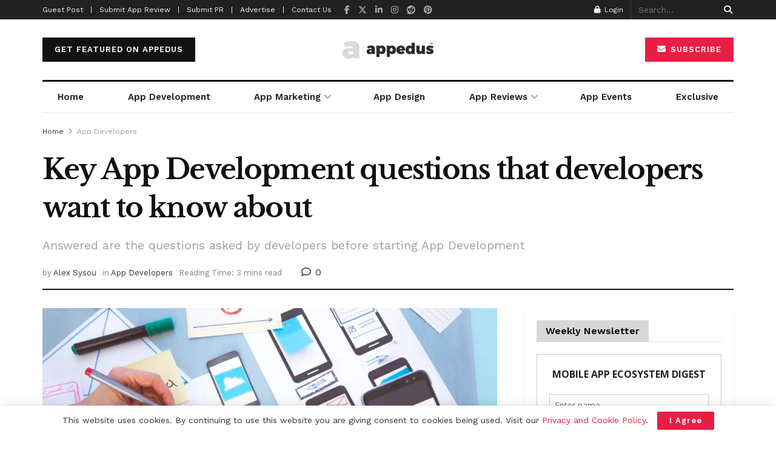

--- FILE ---
content_type: text/html; charset=UTF-8
request_url: https://appedus.com/key-questions-to-ask-before-starting-app-development/
body_size: 58427
content:
<!doctype html>
<!--[if lt IE 7]> <html class="no-js lt-ie9 lt-ie8 lt-ie7" lang="en-US" prefix="og: https://ogp.me/ns#"> <![endif]-->
<!--[if IE 7]>    <html class="no-js lt-ie9 lt-ie8" lang="en-US" prefix="og: https://ogp.me/ns#"> <![endif]-->
<!--[if IE 8]>    <html class="no-js lt-ie9" lang="en-US" prefix="og: https://ogp.me/ns#"> <![endif]-->
<!--[if IE 9]>    <html class="no-js lt-ie10" lang="en-US" prefix="og: https://ogp.me/ns#"> <![endif]-->
<!--[if gt IE 8]><!--> <html class="no-js" lang="en-US" prefix="og: https://ogp.me/ns#"> <!--<![endif]-->
<head>
    <meta http-equiv="Content-Type" content="text/html; charset=UTF-8" />
    <meta name='viewport' content='width=device-width, initial-scale=1, user-scalable=yes' />
    <link rel="profile" href="http://gmpg.org/xfn/11" />
    <link rel="pingback" href="https://appedus.com/xmlrpc.php" />
    <script type="text/javascript">
/* <![CDATA[ */
(()=>{var e={};e.g=function(){if("object"==typeof globalThis)return globalThis;try{return this||new Function("return this")()}catch(e){if("object"==typeof window)return window}}(),function({ampUrl:n,isCustomizePreview:t,isAmpDevMode:r,noampQueryVarName:o,noampQueryVarValue:s,disabledStorageKey:i,mobileUserAgents:a,regexRegex:c}){if("undefined"==typeof sessionStorage)return;const d=new RegExp(c);if(!a.some((e=>{const n=e.match(d);return!(!n||!new RegExp(n[1],n[2]).test(navigator.userAgent))||navigator.userAgent.includes(e)})))return;e.g.addEventListener("DOMContentLoaded",(()=>{const e=document.getElementById("amp-mobile-version-switcher");if(!e)return;e.hidden=!1;const n=e.querySelector("a[href]");n&&n.addEventListener("click",(()=>{sessionStorage.removeItem(i)}))}));const g=r&&["paired-browsing-non-amp","paired-browsing-amp"].includes(window.name);if(sessionStorage.getItem(i)||t||g)return;const u=new URL(location.href),m=new URL(n);m.hash=u.hash,u.searchParams.has(o)&&s===u.searchParams.get(o)?sessionStorage.setItem(i,"1"):m.href!==u.href&&(window.stop(),location.replace(m.href))}({"ampUrl":"https:\/\/appedus.com\/key-questions-to-ask-before-starting-app-development\/?amp","noampQueryVarName":"noamp","noampQueryVarValue":"mobile","disabledStorageKey":"amp_mobile_redirect_disabled","mobileUserAgents":["Mobile","Android","Silk\/","Kindle","BlackBerry","Opera Mini","Opera Mobi"],"regexRegex":"^\\\/((?:.|\\n)+)\\\/([i]*)$","isCustomizePreview":false,"isAmpDevMode":false})})();
/* ]]> */
</script>
<!--||  JM Twitter Cards by jmau111 v12  ||-->
<meta name="twitter:card" content="summary_large_image">
<meta name="twitter:creator" content="@appedus">
<meta name="twitter:site" content="@appedus">
<meta property="og:title" content="Key App Development questions that developers want to know about">
<meta property="og:description" content="Current App Development ScenarioAn increasing number of companies are developing mobile apps to achieve different goals. These range from creating brand awareness and attracting more customers, to b">
<meta property="og:image" content="https://appedus.com/wp-content/uploads/2021/11/mobile-app-development-Medium.jpg">
<!--||  /JM Twitter Cards by jmau111 v12  ||-->
<meta name="theme-color" content="#e91e45">
             <meta name="msapplication-navbutton-color" content="#e91e45">
             <meta name="apple-mobile-web-app-status-bar-style" content="#e91e45">	<style>img:is([sizes="auto" i], [sizes^="auto," i]) { contain-intrinsic-size: 3000px 1500px }</style>
	<meta property="og:type" content="article">
<meta property="og:title" content="Key App Development questions that developers want to know about">
<meta property="og:site_name" content="Mobile App Development | Design | Marketing Magazine: Appedus">
<meta property="og:description" content="Current App Development Scenario An increasing number of companies are developing mobile apps to achieve different goals. These range from">
<meta property="og:url" content="https://appedus.com/key-questions-to-ask-before-starting-app-development/">
<meta property="og:locale" content="en_US">
<meta property="og:image" content="https://appedus.com/wp-content/uploads/2021/11/mobile-app-development-Medium.jpg">
<meta property="og:image:height" content="768">
<meta property="og:image:width" content="1152">
<meta property="article:published_time" content="2021-11-25T13:09:40+05:30">
<meta property="article:modified_time" content="2021-11-26T13:35:10+05:30">
<meta property="article:author" content="http://appedus.com/">
<meta property="article:section" content="App Developers">
<meta property="article:tag" content="app developer">
<meta property="article:tag" content="app development">
<meta property="article:tag" content="cost of app">
<meta property="article:tag" content="mobile app development">
<meta name="twitter:card" content="summary_large_image">
<meta name="twitter:title" content="Key App Development questions that developers want to know about">
<meta name="twitter:description" content="Current App Development Scenario An increasing number of companies are developing mobile apps to achieve different goals. These range from">
<meta name="twitter:url" content="https://appedus.com/key-questions-to-ask-before-starting-app-development/">
<meta name="twitter:site" content="http://appedus.com/">
<meta name="twitter:image" content="https://appedus.com/wp-content/uploads/2021/11/mobile-app-development-Medium.jpg">
<meta name="twitter:image:width" content="1152">
<meta name="twitter:image:height" content="768">
			<script type="text/javascript">
			  var jnews_ajax_url = '/?ajax-request=jnews'
			</script>
			<script type="text/javascript">;window.jnews=window.jnews||{},window.jnews.library=window.jnews.library||{},window.jnews.library=function(){"use strict";var e=this;e.win=window,e.doc=document,e.noop=function(){},e.globalBody=e.doc.getElementsByTagName("body")[0],e.globalBody=e.globalBody?e.globalBody:e.doc,e.win.jnewsDataStorage=e.win.jnewsDataStorage||{_storage:new WeakMap,put:function(e,t,n){this._storage.has(e)||this._storage.set(e,new Map),this._storage.get(e).set(t,n)},get:function(e,t){return this._storage.get(e).get(t)},has:function(e,t){return this._storage.has(e)&&this._storage.get(e).has(t)},remove:function(e,t){var n=this._storage.get(e).delete(t);return 0===!this._storage.get(e).size&&this._storage.delete(e),n}},e.windowWidth=function(){return e.win.innerWidth||e.docEl.clientWidth||e.globalBody.clientWidth},e.windowHeight=function(){return e.win.innerHeight||e.docEl.clientHeight||e.globalBody.clientHeight},e.requestAnimationFrame=e.win.requestAnimationFrame||e.win.webkitRequestAnimationFrame||e.win.mozRequestAnimationFrame||e.win.msRequestAnimationFrame||window.oRequestAnimationFrame||function(e){return setTimeout(e,1e3/60)},e.cancelAnimationFrame=e.win.cancelAnimationFrame||e.win.webkitCancelAnimationFrame||e.win.webkitCancelRequestAnimationFrame||e.win.mozCancelAnimationFrame||e.win.msCancelRequestAnimationFrame||e.win.oCancelRequestAnimationFrame||function(e){clearTimeout(e)},e.classListSupport="classList"in document.createElement("_"),e.hasClass=e.classListSupport?function(e,t){return e.classList.contains(t)}:function(e,t){return e.className.indexOf(t)>=0},e.addClass=e.classListSupport?function(t,n){e.hasClass(t,n)||t.classList.add(n)}:function(t,n){e.hasClass(t,n)||(t.className+=" "+n)},e.removeClass=e.classListSupport?function(t,n){e.hasClass(t,n)&&t.classList.remove(n)}:function(t,n){e.hasClass(t,n)&&(t.className=t.className.replace(n,""))},e.objKeys=function(e){var t=[];for(var n in e)Object.prototype.hasOwnProperty.call(e,n)&&t.push(n);return t},e.isObjectSame=function(e,t){var n=!0;return JSON.stringify(e)!==JSON.stringify(t)&&(n=!1),n},e.extend=function(){for(var e,t,n,o=arguments[0]||{},i=1,a=arguments.length;i<a;i++)if(null!==(e=arguments[i]))for(t in e)o!==(n=e[t])&&void 0!==n&&(o[t]=n);return o},e.dataStorage=e.win.jnewsDataStorage,e.isVisible=function(e){return 0!==e.offsetWidth&&0!==e.offsetHeight||e.getBoundingClientRect().length},e.getHeight=function(e){return e.offsetHeight||e.clientHeight||e.getBoundingClientRect().height},e.getWidth=function(e){return e.offsetWidth||e.clientWidth||e.getBoundingClientRect().width},e.supportsPassive=!1;try{var t=Object.defineProperty({},"passive",{get:function(){e.supportsPassive=!0}});"createEvent"in e.doc?e.win.addEventListener("test",null,t):"fireEvent"in e.doc&&e.win.attachEvent("test",null)}catch(e){}e.passiveOption=!!e.supportsPassive&&{passive:!0},e.setStorage=function(e,t){e="jnews-"+e;var n={expired:Math.floor(((new Date).getTime()+432e5)/1e3)};t=Object.assign(n,t);localStorage.setItem(e,JSON.stringify(t))},e.getStorage=function(e){e="jnews-"+e;var t=localStorage.getItem(e);return null!==t&&0<t.length?JSON.parse(localStorage.getItem(e)):{}},e.expiredStorage=function(){var t,n="jnews-";for(var o in localStorage)o.indexOf(n)>-1&&"undefined"!==(t=e.getStorage(o.replace(n,""))).expired&&t.expired<Math.floor((new Date).getTime()/1e3)&&localStorage.removeItem(o)},e.addEvents=function(t,n,o){for(var i in n){var a=["touchstart","touchmove"].indexOf(i)>=0&&!o&&e.passiveOption;"createEvent"in e.doc?t.addEventListener(i,n[i],a):"fireEvent"in e.doc&&t.attachEvent("on"+i,n[i])}},e.removeEvents=function(t,n){for(var o in n)"createEvent"in e.doc?t.removeEventListener(o,n[o]):"fireEvent"in e.doc&&t.detachEvent("on"+o,n[o])},e.triggerEvents=function(t,n,o){var i;o=o||{detail:null};return"createEvent"in e.doc?(!(i=e.doc.createEvent("CustomEvent")||new CustomEvent(n)).initCustomEvent||i.initCustomEvent(n,!0,!1,o),void t.dispatchEvent(i)):"fireEvent"in e.doc?((i=e.doc.createEventObject()).eventType=n,void t.fireEvent("on"+i.eventType,i)):void 0},e.getParents=function(t,n){void 0===n&&(n=e.doc);for(var o=[],i=t.parentNode,a=!1;!a;)if(i){var r=i;r.querySelectorAll(n).length?a=!0:(o.push(r),i=r.parentNode)}else o=[],a=!0;return o},e.forEach=function(e,t,n){for(var o=0,i=e.length;o<i;o++)t.call(n,e[o],o)},e.getText=function(e){return e.innerText||e.textContent},e.setText=function(e,t){var n="object"==typeof t?t.innerText||t.textContent:t;e.innerText&&(e.innerText=n),e.textContent&&(e.textContent=n)},e.httpBuildQuery=function(t){return e.objKeys(t).reduce(function t(n){var o=arguments.length>1&&void 0!==arguments[1]?arguments[1]:null;return function(i,a){var r=n[a];a=encodeURIComponent(a);var s=o?"".concat(o,"[").concat(a,"]"):a;return null==r||"function"==typeof r?(i.push("".concat(s,"=")),i):["number","boolean","string"].includes(typeof r)?(i.push("".concat(s,"=").concat(encodeURIComponent(r))),i):(i.push(e.objKeys(r).reduce(t(r,s),[]).join("&")),i)}}(t),[]).join("&")},e.get=function(t,n,o,i){return o="function"==typeof o?o:e.noop,e.ajax("GET",t,n,o,i)},e.post=function(t,n,o,i){return o="function"==typeof o?o:e.noop,e.ajax("POST",t,n,o,i)},e.ajax=function(t,n,o,i,a){var r=new XMLHttpRequest,s=n,c=e.httpBuildQuery(o);if(t=-1!=["GET","POST"].indexOf(t)?t:"GET",r.open(t,s+("GET"==t?"?"+c:""),!0),"POST"==t&&r.setRequestHeader("Content-type","application/x-www-form-urlencoded"),r.setRequestHeader("X-Requested-With","XMLHttpRequest"),r.onreadystatechange=function(){4===r.readyState&&200<=r.status&&300>r.status&&"function"==typeof i&&i.call(void 0,r.response)},void 0!==a&&!a){return{xhr:r,send:function(){r.send("POST"==t?c:null)}}}return r.send("POST"==t?c:null),{xhr:r}},e.scrollTo=function(t,n,o){function i(e,t,n){this.start=this.position(),this.change=e-this.start,this.currentTime=0,this.increment=20,this.duration=void 0===n?500:n,this.callback=t,this.finish=!1,this.animateScroll()}return Math.easeInOutQuad=function(e,t,n,o){return(e/=o/2)<1?n/2*e*e+t:-n/2*(--e*(e-2)-1)+t},i.prototype.stop=function(){this.finish=!0},i.prototype.move=function(t){e.doc.documentElement.scrollTop=t,e.globalBody.parentNode.scrollTop=t,e.globalBody.scrollTop=t},i.prototype.position=function(){return e.doc.documentElement.scrollTop||e.globalBody.parentNode.scrollTop||e.globalBody.scrollTop},i.prototype.animateScroll=function(){this.currentTime+=this.increment;var t=Math.easeInOutQuad(this.currentTime,this.start,this.change,this.duration);this.move(t),this.currentTime<this.duration&&!this.finish?e.requestAnimationFrame.call(e.win,this.animateScroll.bind(this)):this.callback&&"function"==typeof this.callback&&this.callback()},new i(t,n,o)},e.unwrap=function(t){var n,o=t;e.forEach(t,(function(e,t){n?n+=e:n=e})),o.replaceWith(n)},e.performance={start:function(e){performance.mark(e+"Start")},stop:function(e){performance.mark(e+"End"),performance.measure(e,e+"Start",e+"End")}},e.fps=function(){var t=0,n=0,o=0;!function(){var i=t=0,a=0,r=0,s=document.getElementById("fpsTable"),c=function(t){void 0===document.getElementsByTagName("body")[0]?e.requestAnimationFrame.call(e.win,(function(){c(t)})):document.getElementsByTagName("body")[0].appendChild(t)};null===s&&((s=document.createElement("div")).style.position="fixed",s.style.top="120px",s.style.left="10px",s.style.width="100px",s.style.height="20px",s.style.border="1px solid black",s.style.fontSize="11px",s.style.zIndex="100000",s.style.backgroundColor="white",s.id="fpsTable",c(s));var l=function(){o++,n=Date.now(),(a=(o/(r=(n-t)/1e3)).toPrecision(2))!=i&&(i=a,s.innerHTML=i+"fps"),1<r&&(t=n,o=0),e.requestAnimationFrame.call(e.win,l)};l()}()},e.instr=function(e,t){for(var n=0;n<t.length;n++)if(-1!==e.toLowerCase().indexOf(t[n].toLowerCase()))return!0},e.winLoad=function(t,n){function o(o){if("complete"===e.doc.readyState||"interactive"===e.doc.readyState)return!o||n?setTimeout(t,n||1):t(o),1}o()||e.addEvents(e.win,{load:o})},e.docReady=function(t,n){function o(o){if("complete"===e.doc.readyState||"interactive"===e.doc.readyState)return!o||n?setTimeout(t,n||1):t(o),1}o()||e.addEvents(e.doc,{DOMContentLoaded:o})},e.fireOnce=function(){e.docReady((function(){e.assets=e.assets||[],e.assets.length&&(e.boot(),e.load_assets())}),50)},e.boot=function(){e.length&&e.doc.querySelectorAll("style[media]").forEach((function(e){"not all"==e.getAttribute("media")&&e.removeAttribute("media")}))},e.create_js=function(t,n){var o=e.doc.createElement("script");switch(o.setAttribute("src",t),n){case"defer":o.setAttribute("defer",!0);break;case"async":o.setAttribute("async",!0);break;case"deferasync":o.setAttribute("defer",!0),o.setAttribute("async",!0)}e.globalBody.appendChild(o)},e.load_assets=function(){"object"==typeof e.assets&&e.forEach(e.assets.slice(0),(function(t,n){var o="";t.defer&&(o+="defer"),t.async&&(o+="async"),e.create_js(t.url,o);var i=e.assets.indexOf(t);i>-1&&e.assets.splice(i,1)})),e.assets=jnewsoption.au_scripts=window.jnewsads=[]},e.setCookie=function(e,t,n){var o="";if(n){var i=new Date;i.setTime(i.getTime()+24*n*60*60*1e3),o="; expires="+i.toUTCString()}document.cookie=e+"="+(t||"")+o+"; path=/"},e.getCookie=function(e){for(var t=e+"=",n=document.cookie.split(";"),o=0;o<n.length;o++){for(var i=n[o];" "==i.charAt(0);)i=i.substring(1,i.length);if(0==i.indexOf(t))return i.substring(t.length,i.length)}return null},e.eraseCookie=function(e){document.cookie=e+"=; Path=/; Expires=Thu, 01 Jan 1970 00:00:01 GMT;"},e.docReady((function(){e.globalBody=e.globalBody==e.doc?e.doc.getElementsByTagName("body")[0]:e.globalBody,e.globalBody=e.globalBody?e.globalBody:e.doc})),e.winLoad((function(){e.winLoad((function(){var t=!1;if(void 0!==window.jnewsadmin)if(void 0!==window.file_version_checker){var n=e.objKeys(window.file_version_checker);n.length?n.forEach((function(e){t||"10.0.4"===window.file_version_checker[e]||(t=!0)})):t=!0}else t=!0;t&&(window.jnewsHelper.getMessage(),window.jnewsHelper.getNotice())}),2500)}))},window.jnews.library=new window.jnews.library;</script>
<!-- Search Engine Optimization by Rank Math PRO - https://rankmath.com/ -->
<title>Key App Development questions that developers want to know about &mdash; Appedus</title>
<meta name="description" content="Key Questions to Ask Before Starting App Development"/>
<meta name="robots" content="follow, index, max-snippet:-1, max-video-preview:-1, max-image-preview:large"/>
<link rel="canonical" href="https://appedus.com/key-questions-to-ask-before-starting-app-development/" />
<meta property="og:locale" content="en_US" />
<meta property="og:type" content="article" />
<meta property="og:title" content="Key App Development questions that developers want to know about &mdash; Appedus" />
<meta property="og:description" content="Key Questions to Ask Before Starting App Development" />
<meta property="og:url" content="https://appedus.com/key-questions-to-ask-before-starting-app-development/" />
<meta property="og:site_name" content="Mobile App Development | Design | Marketing Magazine: Appedus" />
<meta property="article:publisher" content="http://www.facebook.com/appedus" />
<meta property="article:tag" content="app developer" />
<meta property="article:tag" content="app development" />
<meta property="article:tag" content="cost of app" />
<meta property="article:tag" content="mobile app development" />
<meta property="article:section" content="App Developers" />
<meta property="og:updated_time" content="2021-11-26T13:35:10+05:30" />
<meta property="og:image" content="https://appedus.com/wp-content/uploads/2021/11/mobile-app-development-Medium.jpg" />
<meta property="og:image:secure_url" content="https://appedus.com/wp-content/uploads/2021/11/mobile-app-development-Medium.jpg" />
<meta property="og:image:width" content="1152" />
<meta property="og:image:height" content="768" />
<meta property="og:image:alt" content="app development" />
<meta property="og:image:type" content="image/jpeg" />
<meta property="article:published_time" content="2021-11-25T13:09:40+05:30" />
<meta property="article:modified_time" content="2021-11-26T13:35:10+05:30" />
<meta name="twitter:card" content="summary_large_image" />
<meta name="twitter:title" content="Key App Development questions that developers want to know about &mdash; Appedus" />
<meta name="twitter:description" content="Key Questions to Ask Before Starting App Development" />
<meta name="twitter:site" content="@appedus" />
<meta name="twitter:creator" content="@appedus" />
<meta name="twitter:image" content="https://appedus.com/wp-content/uploads/2021/11/mobile-app-development-Medium.jpg" />
<meta name="twitter:label1" content="Written by" />
<meta name="twitter:data1" content="Alex Sysou" />
<meta name="twitter:label2" content="Time to read" />
<meta name="twitter:data2" content="3 minutes" />
<script type="application/ld+json" class="rank-math-schema-pro">{"@context":"https://schema.org","@graph":[{"@type":["Corporation","Organization"],"@id":"https://appedus.com/#organization","name":"Appedus","url":"http://appedus.com/wp-content/uploads/2020/04/appedus-mobile-app-market-magazine.png","sameAs":["http://www.facebook.com/appedus","https://twitter.com/appedus"],"logo":{"@type":"ImageObject","@id":"https://appedus.com/#logo","url":"http://appedus.com/wp-content/uploads/2020/04/appedus-mobile-app-market-magazine.png","contentUrl":"http://appedus.com/wp-content/uploads/2020/04/appedus-mobile-app-market-magazine.png","caption":"Mobile App Development | Design | Marketing Magazine: Appedus","inLanguage":"en-US","width":"194","height":"71"}},{"@type":"WebSite","@id":"https://appedus.com/#website","url":"https://appedus.com","name":"Mobile App Development | Design | Marketing Magazine: Appedus","publisher":{"@id":"https://appedus.com/#organization"},"inLanguage":"en-US"},{"@type":"ImageObject","@id":"https://appedus.com/wp-content/uploads/2021/11/mobile-app-development-Medium.jpg","url":"https://appedus.com/wp-content/uploads/2021/11/mobile-app-development-Medium.jpg","width":"1152","height":"768","caption":"app development","inLanguage":"en-US"},{"@type":"BreadcrumbList","@id":"https://appedus.com/key-questions-to-ask-before-starting-app-development/#breadcrumb","itemListElement":[{"@type":"ListItem","position":"1","item":{"@id":"http://appedus.com","name":"Home"}},{"@type":"ListItem","position":"2","item":{"@id":"https://appedus.com/key-questions-to-ask-before-starting-app-development/","name":"Key App Development questions that developers want to know about"}}]},{"@type":"WebPage","@id":"https://appedus.com/key-questions-to-ask-before-starting-app-development/#webpage","url":"https://appedus.com/key-questions-to-ask-before-starting-app-development/","name":"Key App Development questions that developers want to know about &mdash; Appedus","datePublished":"2021-11-25T13:09:40+05:30","dateModified":"2021-11-26T13:35:10+05:30","isPartOf":{"@id":"https://appedus.com/#website"},"primaryImageOfPage":{"@id":"https://appedus.com/wp-content/uploads/2021/11/mobile-app-development-Medium.jpg"},"inLanguage":"en-US","breadcrumb":{"@id":"https://appedus.com/key-questions-to-ask-before-starting-app-development/#breadcrumb"}},{"@type":"Person","@id":"https://appedus.com/author/alex/","name":"Alex Sysou","url":"https://appedus.com/author/alex/","image":{"@type":"ImageObject","@id":"https://secure.gravatar.com/avatar/d257a56f800d1ac782b80f8512c4ccb51458e4ba0bd2fbcc2d3af6148e2b1439?s=96&amp;d=mm&amp;r=g","url":"https://secure.gravatar.com/avatar/d257a56f800d1ac782b80f8512c4ccb51458e4ba0bd2fbcc2d3af6148e2b1439?s=96&amp;d=mm&amp;r=g","caption":"Alex Sysou","inLanguage":"en-US"},"sameAs":["http://appedus.com/"],"worksFor":{"@id":"https://appedus.com/#organization"}},{"@type":"NewsArticle","headline":"Key App Development questions that developers want to know about &mdash; Appedus","keywords":"App Development, code for my app, App developer, android app development","datePublished":"2021-11-25T13:09:40+05:30","dateModified":"2021-11-26T13:35:10+05:30","author":{"@id":"https://appedus.com/author/alex/","name":"Alex Sysou"},"publisher":{"@id":"https://appedus.com/#organization"},"description":"Key Questions to Ask Before Starting App Development","copyrightYear":"2021","copyrightHolder":{"@id":"https://appedus.com/#organization"},"name":"Key App Development questions that developers want to know about &mdash; Appedus","@id":"https://appedus.com/key-questions-to-ask-before-starting-app-development/#richSnippet","isPartOf":{"@id":"https://appedus.com/key-questions-to-ask-before-starting-app-development/#webpage"},"image":{"@id":"https://appedus.com/wp-content/uploads/2021/11/mobile-app-development-Medium.jpg"},"inLanguage":"en-US","mainEntityOfPage":{"@id":"https://appedus.com/key-questions-to-ask-before-starting-app-development/#webpage"}}]}</script>
<!-- /Rank Math WordPress SEO plugin -->

<link rel='dns-prefetch' href='//www.googletagmanager.com' />
<link rel='dns-prefetch' href='//fonts.googleapis.com' />
<link rel='preconnect' href='https://fonts.gstatic.com' />
<link rel="alternate" type="application/rss+xml" title="Mobile App Development | Design | Marketing Magazine: Appedus &raquo; Feed" href="https://appedus.com/feed/" />
<link rel="alternate" type="application/rss+xml" title="Mobile App Development | Design | Marketing Magazine: Appedus &raquo; Comments Feed" href="https://appedus.com/comments/feed/" />
<script type="text/javascript">
/* <![CDATA[ */
window._wpemojiSettings = {"baseUrl":"https:\/\/s.w.org\/images\/core\/emoji\/16.0.1\/72x72\/","ext":".png","svgUrl":"https:\/\/s.w.org\/images\/core\/emoji\/16.0.1\/svg\/","svgExt":".svg","source":{"concatemoji":"https:\/\/appedus.com\/wp-includes\/js\/wp-emoji-release.min.js?ver=6.8.3"}};
/*! This file is auto-generated */
!function(s,n){var o,i,e;function c(e){try{var t={supportTests:e,timestamp:(new Date).valueOf()};sessionStorage.setItem(o,JSON.stringify(t))}catch(e){}}function p(e,t,n){e.clearRect(0,0,e.canvas.width,e.canvas.height),e.fillText(t,0,0);var t=new Uint32Array(e.getImageData(0,0,e.canvas.width,e.canvas.height).data),a=(e.clearRect(0,0,e.canvas.width,e.canvas.height),e.fillText(n,0,0),new Uint32Array(e.getImageData(0,0,e.canvas.width,e.canvas.height).data));return t.every(function(e,t){return e===a[t]})}function u(e,t){e.clearRect(0,0,e.canvas.width,e.canvas.height),e.fillText(t,0,0);for(var n=e.getImageData(16,16,1,1),a=0;a<n.data.length;a++)if(0!==n.data[a])return!1;return!0}function f(e,t,n,a){switch(t){case"flag":return n(e,"\ud83c\udff3\ufe0f\u200d\u26a7\ufe0f","\ud83c\udff3\ufe0f\u200b\u26a7\ufe0f")?!1:!n(e,"\ud83c\udde8\ud83c\uddf6","\ud83c\udde8\u200b\ud83c\uddf6")&&!n(e,"\ud83c\udff4\udb40\udc67\udb40\udc62\udb40\udc65\udb40\udc6e\udb40\udc67\udb40\udc7f","\ud83c\udff4\u200b\udb40\udc67\u200b\udb40\udc62\u200b\udb40\udc65\u200b\udb40\udc6e\u200b\udb40\udc67\u200b\udb40\udc7f");case"emoji":return!a(e,"\ud83e\udedf")}return!1}function g(e,t,n,a){var r="undefined"!=typeof WorkerGlobalScope&&self instanceof WorkerGlobalScope?new OffscreenCanvas(300,150):s.createElement("canvas"),o=r.getContext("2d",{willReadFrequently:!0}),i=(o.textBaseline="top",o.font="600 32px Arial",{});return e.forEach(function(e){i[e]=t(o,e,n,a)}),i}function t(e){var t=s.createElement("script");t.src=e,t.defer=!0,s.head.appendChild(t)}"undefined"!=typeof Promise&&(o="wpEmojiSettingsSupports",i=["flag","emoji"],n.supports={everything:!0,everythingExceptFlag:!0},e=new Promise(function(e){s.addEventListener("DOMContentLoaded",e,{once:!0})}),new Promise(function(t){var n=function(){try{var e=JSON.parse(sessionStorage.getItem(o));if("object"==typeof e&&"number"==typeof e.timestamp&&(new Date).valueOf()<e.timestamp+604800&&"object"==typeof e.supportTests)return e.supportTests}catch(e){}return null}();if(!n){if("undefined"!=typeof Worker&&"undefined"!=typeof OffscreenCanvas&&"undefined"!=typeof URL&&URL.createObjectURL&&"undefined"!=typeof Blob)try{var e="postMessage("+g.toString()+"("+[JSON.stringify(i),f.toString(),p.toString(),u.toString()].join(",")+"));",a=new Blob([e],{type:"text/javascript"}),r=new Worker(URL.createObjectURL(a),{name:"wpTestEmojiSupports"});return void(r.onmessage=function(e){c(n=e.data),r.terminate(),t(n)})}catch(e){}c(n=g(i,f,p,u))}t(n)}).then(function(e){for(var t in e)n.supports[t]=e[t],n.supports.everything=n.supports.everything&&n.supports[t],"flag"!==t&&(n.supports.everythingExceptFlag=n.supports.everythingExceptFlag&&n.supports[t]);n.supports.everythingExceptFlag=n.supports.everythingExceptFlag&&!n.supports.flag,n.DOMReady=!1,n.readyCallback=function(){n.DOMReady=!0}}).then(function(){return e}).then(function(){var e;n.supports.everything||(n.readyCallback(),(e=n.source||{}).concatemoji?t(e.concatemoji):e.wpemoji&&e.twemoji&&(t(e.twemoji),t(e.wpemoji)))}))}((window,document),window._wpemojiSettings);
/* ]]> */
</script>
		<style id="content-control-block-styles">
			@media (max-width: 640px) {
	.cc-hide-on-mobile {
		display: none !important;
	}
}
@media (min-width: 641px) and (max-width: 920px) {
	.cc-hide-on-tablet {
		display: none !important;
	}
}
@media (min-width: 921px) and (max-width: 1440px) {
	.cc-hide-on-desktop {
		display: none !important;
	}
}		</style>
		
<style id='wp-emoji-styles-inline-css' type='text/css'>

	img.wp-smiley, img.emoji {
		display: inline !important;
		border: none !important;
		box-shadow: none !important;
		height: 1em !important;
		width: 1em !important;
		margin: 0 0.07em !important;
		vertical-align: -0.1em !important;
		background: none !important;
		padding: 0 !important;
	}
</style>
<link rel='stylesheet' id='wp-block-library-css' href='https://appedus.com/wp-includes/css/dist/block-library/style.min.css?ver=6.8.3' type='text/css' media='all' />
<style id='classic-theme-styles-inline-css' type='text/css'>
/*! This file is auto-generated */
.wp-block-button__link{color:#fff;background-color:#32373c;border-radius:9999px;box-shadow:none;text-decoration:none;padding:calc(.667em + 2px) calc(1.333em + 2px);font-size:1.125em}.wp-block-file__button{background:#32373c;color:#fff;text-decoration:none}
</style>
<link rel='stylesheet' id='jnews-faq-css' href='https://appedus.com/wp-content/plugins/jnews-essential/assets/css/faq.css?ver=12.0.0' type='text/css' media='all' />
<link rel='stylesheet' id='content-control-block-styles-css' href='https://appedus.com/wp-content/plugins/content-control/dist/style-block-editor.css?ver=2.6.5' type='text/css' media='all' />
<style id='global-styles-inline-css' type='text/css'>
:root{--wp--preset--aspect-ratio--square: 1;--wp--preset--aspect-ratio--4-3: 4/3;--wp--preset--aspect-ratio--3-4: 3/4;--wp--preset--aspect-ratio--3-2: 3/2;--wp--preset--aspect-ratio--2-3: 2/3;--wp--preset--aspect-ratio--16-9: 16/9;--wp--preset--aspect-ratio--9-16: 9/16;--wp--preset--color--black: #000000;--wp--preset--color--cyan-bluish-gray: #abb8c3;--wp--preset--color--white: #ffffff;--wp--preset--color--pale-pink: #f78da7;--wp--preset--color--vivid-red: #cf2e2e;--wp--preset--color--luminous-vivid-orange: #ff6900;--wp--preset--color--luminous-vivid-amber: #fcb900;--wp--preset--color--light-green-cyan: #7bdcb5;--wp--preset--color--vivid-green-cyan: #00d084;--wp--preset--color--pale-cyan-blue: #8ed1fc;--wp--preset--color--vivid-cyan-blue: #0693e3;--wp--preset--color--vivid-purple: #9b51e0;--wp--preset--gradient--vivid-cyan-blue-to-vivid-purple: linear-gradient(135deg,rgba(6,147,227,1) 0%,rgb(155,81,224) 100%);--wp--preset--gradient--light-green-cyan-to-vivid-green-cyan: linear-gradient(135deg,rgb(122,220,180) 0%,rgb(0,208,130) 100%);--wp--preset--gradient--luminous-vivid-amber-to-luminous-vivid-orange: linear-gradient(135deg,rgba(252,185,0,1) 0%,rgba(255,105,0,1) 100%);--wp--preset--gradient--luminous-vivid-orange-to-vivid-red: linear-gradient(135deg,rgba(255,105,0,1) 0%,rgb(207,46,46) 100%);--wp--preset--gradient--very-light-gray-to-cyan-bluish-gray: linear-gradient(135deg,rgb(238,238,238) 0%,rgb(169,184,195) 100%);--wp--preset--gradient--cool-to-warm-spectrum: linear-gradient(135deg,rgb(74,234,220) 0%,rgb(151,120,209) 20%,rgb(207,42,186) 40%,rgb(238,44,130) 60%,rgb(251,105,98) 80%,rgb(254,248,76) 100%);--wp--preset--gradient--blush-light-purple: linear-gradient(135deg,rgb(255,206,236) 0%,rgb(152,150,240) 100%);--wp--preset--gradient--blush-bordeaux: linear-gradient(135deg,rgb(254,205,165) 0%,rgb(254,45,45) 50%,rgb(107,0,62) 100%);--wp--preset--gradient--luminous-dusk: linear-gradient(135deg,rgb(255,203,112) 0%,rgb(199,81,192) 50%,rgb(65,88,208) 100%);--wp--preset--gradient--pale-ocean: linear-gradient(135deg,rgb(255,245,203) 0%,rgb(182,227,212) 50%,rgb(51,167,181) 100%);--wp--preset--gradient--electric-grass: linear-gradient(135deg,rgb(202,248,128) 0%,rgb(113,206,126) 100%);--wp--preset--gradient--midnight: linear-gradient(135deg,rgb(2,3,129) 0%,rgb(40,116,252) 100%);--wp--preset--font-size--small: 13px;--wp--preset--font-size--medium: 20px;--wp--preset--font-size--large: 36px;--wp--preset--font-size--x-large: 42px;--wp--preset--spacing--20: 0.44rem;--wp--preset--spacing--30: 0.67rem;--wp--preset--spacing--40: 1rem;--wp--preset--spacing--50: 1.5rem;--wp--preset--spacing--60: 2.25rem;--wp--preset--spacing--70: 3.38rem;--wp--preset--spacing--80: 5.06rem;--wp--preset--shadow--natural: 6px 6px 9px rgba(0, 0, 0, 0.2);--wp--preset--shadow--deep: 12px 12px 50px rgba(0, 0, 0, 0.4);--wp--preset--shadow--sharp: 6px 6px 0px rgba(0, 0, 0, 0.2);--wp--preset--shadow--outlined: 6px 6px 0px -3px rgba(255, 255, 255, 1), 6px 6px rgba(0, 0, 0, 1);--wp--preset--shadow--crisp: 6px 6px 0px rgba(0, 0, 0, 1);}:where(.is-layout-flex){gap: 0.5em;}:where(.is-layout-grid){gap: 0.5em;}body .is-layout-flex{display: flex;}.is-layout-flex{flex-wrap: wrap;align-items: center;}.is-layout-flex > :is(*, div){margin: 0;}body .is-layout-grid{display: grid;}.is-layout-grid > :is(*, div){margin: 0;}:where(.wp-block-columns.is-layout-flex){gap: 2em;}:where(.wp-block-columns.is-layout-grid){gap: 2em;}:where(.wp-block-post-template.is-layout-flex){gap: 1.25em;}:where(.wp-block-post-template.is-layout-grid){gap: 1.25em;}.has-black-color{color: var(--wp--preset--color--black) !important;}.has-cyan-bluish-gray-color{color: var(--wp--preset--color--cyan-bluish-gray) !important;}.has-white-color{color: var(--wp--preset--color--white) !important;}.has-pale-pink-color{color: var(--wp--preset--color--pale-pink) !important;}.has-vivid-red-color{color: var(--wp--preset--color--vivid-red) !important;}.has-luminous-vivid-orange-color{color: var(--wp--preset--color--luminous-vivid-orange) !important;}.has-luminous-vivid-amber-color{color: var(--wp--preset--color--luminous-vivid-amber) !important;}.has-light-green-cyan-color{color: var(--wp--preset--color--light-green-cyan) !important;}.has-vivid-green-cyan-color{color: var(--wp--preset--color--vivid-green-cyan) !important;}.has-pale-cyan-blue-color{color: var(--wp--preset--color--pale-cyan-blue) !important;}.has-vivid-cyan-blue-color{color: var(--wp--preset--color--vivid-cyan-blue) !important;}.has-vivid-purple-color{color: var(--wp--preset--color--vivid-purple) !important;}.has-black-background-color{background-color: var(--wp--preset--color--black) !important;}.has-cyan-bluish-gray-background-color{background-color: var(--wp--preset--color--cyan-bluish-gray) !important;}.has-white-background-color{background-color: var(--wp--preset--color--white) !important;}.has-pale-pink-background-color{background-color: var(--wp--preset--color--pale-pink) !important;}.has-vivid-red-background-color{background-color: var(--wp--preset--color--vivid-red) !important;}.has-luminous-vivid-orange-background-color{background-color: var(--wp--preset--color--luminous-vivid-orange) !important;}.has-luminous-vivid-amber-background-color{background-color: var(--wp--preset--color--luminous-vivid-amber) !important;}.has-light-green-cyan-background-color{background-color: var(--wp--preset--color--light-green-cyan) !important;}.has-vivid-green-cyan-background-color{background-color: var(--wp--preset--color--vivid-green-cyan) !important;}.has-pale-cyan-blue-background-color{background-color: var(--wp--preset--color--pale-cyan-blue) !important;}.has-vivid-cyan-blue-background-color{background-color: var(--wp--preset--color--vivid-cyan-blue) !important;}.has-vivid-purple-background-color{background-color: var(--wp--preset--color--vivid-purple) !important;}.has-black-border-color{border-color: var(--wp--preset--color--black) !important;}.has-cyan-bluish-gray-border-color{border-color: var(--wp--preset--color--cyan-bluish-gray) !important;}.has-white-border-color{border-color: var(--wp--preset--color--white) !important;}.has-pale-pink-border-color{border-color: var(--wp--preset--color--pale-pink) !important;}.has-vivid-red-border-color{border-color: var(--wp--preset--color--vivid-red) !important;}.has-luminous-vivid-orange-border-color{border-color: var(--wp--preset--color--luminous-vivid-orange) !important;}.has-luminous-vivid-amber-border-color{border-color: var(--wp--preset--color--luminous-vivid-amber) !important;}.has-light-green-cyan-border-color{border-color: var(--wp--preset--color--light-green-cyan) !important;}.has-vivid-green-cyan-border-color{border-color: var(--wp--preset--color--vivid-green-cyan) !important;}.has-pale-cyan-blue-border-color{border-color: var(--wp--preset--color--pale-cyan-blue) !important;}.has-vivid-cyan-blue-border-color{border-color: var(--wp--preset--color--vivid-cyan-blue) !important;}.has-vivid-purple-border-color{border-color: var(--wp--preset--color--vivid-purple) !important;}.has-vivid-cyan-blue-to-vivid-purple-gradient-background{background: var(--wp--preset--gradient--vivid-cyan-blue-to-vivid-purple) !important;}.has-light-green-cyan-to-vivid-green-cyan-gradient-background{background: var(--wp--preset--gradient--light-green-cyan-to-vivid-green-cyan) !important;}.has-luminous-vivid-amber-to-luminous-vivid-orange-gradient-background{background: var(--wp--preset--gradient--luminous-vivid-amber-to-luminous-vivid-orange) !important;}.has-luminous-vivid-orange-to-vivid-red-gradient-background{background: var(--wp--preset--gradient--luminous-vivid-orange-to-vivid-red) !important;}.has-very-light-gray-to-cyan-bluish-gray-gradient-background{background: var(--wp--preset--gradient--very-light-gray-to-cyan-bluish-gray) !important;}.has-cool-to-warm-spectrum-gradient-background{background: var(--wp--preset--gradient--cool-to-warm-spectrum) !important;}.has-blush-light-purple-gradient-background{background: var(--wp--preset--gradient--blush-light-purple) !important;}.has-blush-bordeaux-gradient-background{background: var(--wp--preset--gradient--blush-bordeaux) !important;}.has-luminous-dusk-gradient-background{background: var(--wp--preset--gradient--luminous-dusk) !important;}.has-pale-ocean-gradient-background{background: var(--wp--preset--gradient--pale-ocean) !important;}.has-electric-grass-gradient-background{background: var(--wp--preset--gradient--electric-grass) !important;}.has-midnight-gradient-background{background: var(--wp--preset--gradient--midnight) !important;}.has-small-font-size{font-size: var(--wp--preset--font-size--small) !important;}.has-medium-font-size{font-size: var(--wp--preset--font-size--medium) !important;}.has-large-font-size{font-size: var(--wp--preset--font-size--large) !important;}.has-x-large-font-size{font-size: var(--wp--preset--font-size--x-large) !important;}
:where(.wp-block-post-template.is-layout-flex){gap: 1.25em;}:where(.wp-block-post-template.is-layout-grid){gap: 1.25em;}
:where(.wp-block-columns.is-layout-flex){gap: 2em;}:where(.wp-block-columns.is-layout-grid){gap: 2em;}
:root :where(.wp-block-pullquote){font-size: 1.5em;line-height: 1.6;}
</style>
<link rel='stylesheet' id='woocommerce-layout-css' href='https://appedus.com/wp-content/plugins/woocommerce/assets/css/woocommerce-layout.css?ver=10.2.3' type='text/css' media='all' />
<link rel='stylesheet' id='woocommerce-smallscreen-css' href='https://appedus.com/wp-content/plugins/woocommerce/assets/css/woocommerce-smallscreen.css?ver=10.2.3' type='text/css' media='only screen and (max-width: 768px)' />
<link rel='stylesheet' id='woocommerce-general-css' href='https://appedus.com/wp-content/plugins/woocommerce/assets/css/woocommerce.css?ver=10.2.3' type='text/css' media='all' />
<style id='woocommerce-inline-inline-css' type='text/css'>
.woocommerce form .form-row .required { visibility: visible; }
</style>
<link rel='stylesheet' id='ez-toc-css' href='https://appedus.com/wp-content/plugins/easy-table-of-contents/assets/css/screen.min.css?ver=2.0.76' type='text/css' media='all' />
<style id='ez-toc-inline-css' type='text/css'>
div#ez-toc-container .ez-toc-title {font-size: 120%;}div#ez-toc-container .ez-toc-title {font-weight: 500;}div#ez-toc-container ul li , div#ez-toc-container ul li a {font-size: 95%;}div#ez-toc-container ul li , div#ez-toc-container ul li a {font-weight: 500;}div#ez-toc-container nav ul ul li {font-size: 90%;}
.ez-toc-container-direction {direction: ltr;}.ez-toc-counter ul{counter-reset: item ;}.ez-toc-counter nav ul li a::before {content: counters(item, '.', decimal) '. ';display: inline-block;counter-increment: item;flex-grow: 0;flex-shrink: 0;margin-right: .2em; float: left; }.ez-toc-widget-direction {direction: ltr;}.ez-toc-widget-container ul{counter-reset: item ;}.ez-toc-widget-container nav ul li a::before {content: counters(item, '.', decimal) '. ';display: inline-block;counter-increment: item;flex-grow: 0;flex-shrink: 0;margin-right: .2em; float: left; }
</style>
<link rel='stylesheet' id='brands-styles-css' href='https://appedus.com/wp-content/plugins/woocommerce/assets/css/brands.css?ver=10.2.3' type='text/css' media='all' />
<link rel='stylesheet' id='js_composer_front-css' href='https://appedus.com/wp-content/plugins/js_composer/assets/css/js_composer.min.css?ver=8.5' type='text/css' media='all' />
<link rel='stylesheet' id='elementor-frontend-css' href='https://appedus.com/wp-content/plugins/elementor/assets/css/frontend.min.css?ver=3.34.1' type='text/css' media='all' />
<link crossorigin="anonymous" rel='stylesheet' id='jeg_customizer_font-css' href='//fonts.googleapis.com/css?family=Work+Sans%3Aregular%2C600%7CLibre+Baskerville%3Aregular%2Citalic%2C700&#038;display=swap&#038;ver=1.3.0' type='text/css' media='all' />
<link rel='stylesheet' id='font-awesome-css' href='https://appedus.com/wp-content/plugins/elementor/assets/lib/font-awesome/css/font-awesome.min.css?ver=4.7.0' type='text/css' media='all' />
<link rel='stylesheet' id='jnews-icon-css' href='https://appedus.com/wp-content/themes/jnews/assets/fonts/jegicon/jegicon.css?ver=12.0.0' type='text/css' media='all' />
<link rel='stylesheet' id='jscrollpane-css' href='https://appedus.com/wp-content/themes/jnews/assets/css/jquery.jscrollpane.css?ver=12.0.0' type='text/css' media='all' />
<link rel='stylesheet' id='oknav-css' href='https://appedus.com/wp-content/themes/jnews/assets/css/okayNav.css?ver=12.0.0' type='text/css' media='all' />
<link rel='stylesheet' id='magnific-popup-css' href='https://appedus.com/wp-content/themes/jnews/assets/css/magnific-popup.css?ver=12.0.0' type='text/css' media='all' />
<link rel='stylesheet' id='chosen-css' href='https://appedus.com/wp-content/themes/jnews/assets/css/chosen/chosen.css?ver=12.0.0' type='text/css' media='all' />
<link rel='stylesheet' id='jnews-main-css' href='https://appedus.com/wp-content/themes/jnews/assets/css/main.css?ver=12.0.0' type='text/css' media='all' />
<link rel='stylesheet' id='jnews-pages-css' href='https://appedus.com/wp-content/themes/jnews/assets/css/pages.css?ver=12.0.0' type='text/css' media='all' />
<link rel='stylesheet' id='jnews-single-css' href='https://appedus.com/wp-content/themes/jnews/assets/css/single.css?ver=12.0.0' type='text/css' media='all' />
<link rel='stylesheet' id='jnews-responsive-css' href='https://appedus.com/wp-content/themes/jnews/assets/css/responsive.css?ver=12.0.0' type='text/css' media='all' />
<link rel='stylesheet' id='jnews-pb-temp-css' href='https://appedus.com/wp-content/themes/jnews/assets/css/pb-temp.css?ver=12.0.0' type='text/css' media='all' />
<link rel='stylesheet' id='jnews-woocommerce-css' href='https://appedus.com/wp-content/themes/jnews/assets/css/woocommerce.css?ver=12.0.0' type='text/css' media='all' />
<link rel='stylesheet' id='jnews-js-composer-css' href='https://appedus.com/wp-content/themes/jnews/assets/css/js-composer-frontend.css?ver=12.0.0' type='text/css' media='all' />
<link rel='stylesheet' id='jnews-elementor-css' href='https://appedus.com/wp-content/themes/jnews/assets/css/elementor-frontend.css?ver=12.0.0' type='text/css' media='all' />
<link rel='stylesheet' id='jnews-style-css' href='https://appedus.com/wp-content/themes/jnews/style.css?ver=12.0.0' type='text/css' media='all' />
<link rel='stylesheet' id='jnews-darkmode-css' href='https://appedus.com/wp-content/themes/jnews/assets/css/darkmode.css?ver=12.0.0' type='text/css' media='all' />
<link rel='stylesheet' id='jnews-review-css' href='https://appedus.com/wp-content/plugins/jnews-review/assets/css/plugin.css?ver=12.0.0' type='text/css' media='all' />
<link rel='stylesheet' id='jnews-social-login-style-css' href='https://appedus.com/wp-content/plugins/jnews-social-login/assets/css/plugin.css?ver=12.0.0' type='text/css' media='all' />
<link rel='stylesheet' id='jnews-select-share-css' href='https://appedus.com/wp-content/plugins/jnews-social-share/assets/css/plugin.css' type='text/css' media='all' />
<script type="text/javascript" src="https://appedus.com/wp-includes/js/jquery/jquery.min.js?ver=3.7.1" id="jquery-core-js"></script>
<script type="text/javascript" src="https://appedus.com/wp-includes/js/jquery/jquery-migrate.min.js?ver=3.4.1" id="jquery-migrate-js"></script>
<script type="text/javascript" src="https://appedus.com/wp-content/plugins/woocommerce/assets/js/jquery-blockui/jquery.blockUI.min.js?ver=2.7.0-wc.10.2.3" id="jquery-blockui-js" data-wp-strategy="defer"></script>
<script type="text/javascript" id="wc-add-to-cart-js-extra">
/* <![CDATA[ */
var wc_add_to_cart_params = {"ajax_url":"\/wp-admin\/admin-ajax.php","wc_ajax_url":"\/?wc-ajax=%%endpoint%%","i18n_view_cart":"View cart","cart_url":"https:\/\/appedus.com","is_cart":"","cart_redirect_after_add":"no"};
/* ]]> */
</script>
<script type="text/javascript" src="https://appedus.com/wp-content/plugins/woocommerce/assets/js/frontend/add-to-cart.min.js?ver=10.2.3" id="wc-add-to-cart-js" data-wp-strategy="defer"></script>
<script type="text/javascript" src="https://appedus.com/wp-content/plugins/woocommerce/assets/js/js-cookie/js.cookie.min.js?ver=2.1.4-wc.10.2.3" id="js-cookie-js" defer="defer" data-wp-strategy="defer"></script>
<script type="text/javascript" id="woocommerce-js-extra">
/* <![CDATA[ */
var woocommerce_params = {"ajax_url":"\/wp-admin\/admin-ajax.php","wc_ajax_url":"\/?wc-ajax=%%endpoint%%","i18n_password_show":"Show password","i18n_password_hide":"Hide password"};
/* ]]> */
</script>
<script type="text/javascript" src="https://appedus.com/wp-content/plugins/woocommerce/assets/js/frontend/woocommerce.min.js?ver=10.2.3" id="woocommerce-js" defer="defer" data-wp-strategy="defer"></script>
<script type="text/javascript" src="https://appedus.com/wp-content/plugins/js_composer/assets/js/vendors/woocommerce-add-to-cart.js?ver=8.5" id="vc_woocommerce-add-to-cart-js-js"></script>

<!-- Google tag (gtag.js) snippet added by Site Kit -->
<!-- Google Analytics snippet added by Site Kit -->
<script type="text/javascript" src="https://www.googletagmanager.com/gtag/js?id=GT-M6XTQ5K" id="google_gtagjs-js" async></script>
<script type="text/javascript" id="google_gtagjs-js-after">
/* <![CDATA[ */
window.dataLayer = window.dataLayer || [];function gtag(){dataLayer.push(arguments);}
gtag("set","linker",{"domains":["appedus.com"]});
gtag("js", new Date());
gtag("set", "developer_id.dZTNiMT", true);
gtag("config", "GT-M6XTQ5K");
/* ]]> */
</script>
<script></script><link rel="https://api.w.org/" href="https://appedus.com/wp-json/" /><link rel="alternate" title="JSON" type="application/json" href="https://appedus.com/wp-json/wp/v2/posts/30589" /><link rel="EditURI" type="application/rsd+xml" title="RSD" href="https://appedus.com/xmlrpc.php?rsd" />
<meta name="generator" content="WordPress 6.8.3" />
<link rel='shortlink' href='https://appedus.com/?p=30589' />
<link rel="alternate" title="oEmbed (JSON)" type="application/json+oembed" href="https://appedus.com/wp-json/oembed/1.0/embed?url=https%3A%2F%2Fappedus.com%2Fkey-questions-to-ask-before-starting-app-development%2F" />
<link rel="alternate" title="oEmbed (XML)" type="text/xml+oembed" href="https://appedus.com/wp-json/oembed/1.0/embed?url=https%3A%2F%2Fappedus.com%2Fkey-questions-to-ask-before-starting-app-development%2F&#038;format=xml" />
<meta name="generator" content="Site Kit by Google 1.170.0" /><script type='text/javascript' data-cfasync='false'>var _mmunch = {'front': false, 'page': false, 'post': false, 'category': false, 'author': false, 'search': false, 'attachment': false, 'tag': false};_mmunch['post'] = true; _mmunch['postData'] = {"ID":30589,"post_name":"key-questions-to-ask-before-starting-app-development","post_title":"Key App Development questions that developers want to know about","post_type":"post","post_author":"42","post_status":"publish"}; _mmunch['postCategories'] = [{"term_id":33,"name":"App Developers","slug":"app-developers","term_group":0,"term_taxonomy_id":33,"taxonomy":"category","description":"","parent":0,"count":140,"filter":"raw","cat_ID":33,"category_count":140,"category_description":"","cat_name":"App Developers","category_nicename":"app-developers","category_parent":0}]; _mmunch['postTags'] = [{"term_id":61,"name":"app developer","slug":"app-developer","term_group":0,"term_taxonomy_id":61,"taxonomy":"post_tag","description":"","parent":0,"count":5,"filter":"raw"},{"term_id":62,"name":"app development","slug":"app-development","term_group":0,"term_taxonomy_id":62,"taxonomy":"post_tag","description":"","parent":0,"count":198,"filter":"raw"},{"term_id":9386,"name":"cost of app","slug":"cost-of-app","term_group":0,"term_taxonomy_id":9386,"taxonomy":"post_tag","description":"","parent":0,"count":1,"filter":"raw"},{"term_id":346,"name":"mobile app development","slug":"mobile-app-development","term_group":0,"term_taxonomy_id":346,"taxonomy":"post_tag","description":"","parent":0,"count":23,"filter":"raw"}]; _mmunch['postAuthor'] = {"name":"Alex Sysou","ID":42};</script><script data-cfasync="false" src="//a.mailmunch.co/app/v1/site.js" id="mailmunch-script" data-plugin="mc_mm" data-mailmunch-site-id="428662" async></script><meta name="generator" content="performance-lab 4.0.0; plugins: ">
<style>/* CSS added by WP Meta and Date Remover*/wp-block-post-date{display:none !important;}</style><link rel="alternate" type="text/html" media="only screen and (max-width: 640px)" href="https://appedus.com/key-questions-to-ask-before-starting-app-development/?amp">	<noscript><style>.woocommerce-product-gallery{ opacity: 1 !important; }</style></noscript>
	<meta name="generator" content="Elementor 3.34.1; features: e_font_icon_svg, additional_custom_breakpoints; settings: css_print_method-external, google_font-enabled, font_display-auto">
			<style>
				.e-con.e-parent:nth-of-type(n+4):not(.e-lazyloaded):not(.e-no-lazyload),
				.e-con.e-parent:nth-of-type(n+4):not(.e-lazyloaded):not(.e-no-lazyload) * {
					background-image: none !important;
				}
				@media screen and (max-height: 1024px) {
					.e-con.e-parent:nth-of-type(n+3):not(.e-lazyloaded):not(.e-no-lazyload),
					.e-con.e-parent:nth-of-type(n+3):not(.e-lazyloaded):not(.e-no-lazyload) * {
						background-image: none !important;
					}
				}
				@media screen and (max-height: 640px) {
					.e-con.e-parent:nth-of-type(n+2):not(.e-lazyloaded):not(.e-no-lazyload),
					.e-con.e-parent:nth-of-type(n+2):not(.e-lazyloaded):not(.e-no-lazyload) * {
						background-image: none !important;
					}
				}
			</style>
			<meta name="generator" content="Powered by WPBakery Page Builder - drag and drop page builder for WordPress."/>
<link rel="amphtml" href="https://appedus.com/key-questions-to-ask-before-starting-app-development/?amp"><script type="text/javascript" id="google_gtagjs" src="https://www.googletagmanager.com/gtag/js?id=G-2RX041G6J9" async="async"></script>
<script type="text/javascript" id="google_gtagjs-inline">
/* <![CDATA[ */
window.dataLayer = window.dataLayer || [];function gtag(){dataLayer.push(arguments);}gtag('set', 'linker', {"domains":["appedus.com"]} );gtag('js', new Date());gtag('config', 'G-2RX041G6J9', {} );
/* ]]> */
</script>
<style>#amp-mobile-version-switcher{left:0;position:absolute;width:100%;z-index:100}#amp-mobile-version-switcher>a{background-color:#444;border:0;color:#eaeaea;display:block;font-family:-apple-system,BlinkMacSystemFont,Segoe UI,Roboto,Oxygen-Sans,Ubuntu,Cantarell,Helvetica Neue,sans-serif;font-size:16px;font-weight:600;padding:15px 0;text-align:center;-webkit-text-decoration:none;text-decoration:none}#amp-mobile-version-switcher>a:active,#amp-mobile-version-switcher>a:focus,#amp-mobile-version-switcher>a:hover{-webkit-text-decoration:underline;text-decoration:underline}</style><script type='application/ld+json'>{"@context":"http:\/\/schema.org","@type":"Organization","@id":"https:\/\/appedus.com\/#organization","url":"https:\/\/appedus.com\/","name":"","logo":{"@type":"ImageObject","url":""},"sameAs":["http:\/\/www.facebook.com\/appedus","https:\/\/twitter.com\/appedus","https:\/\/www.linkedin.com\/company\/appedus\/","https:\/\/www.instagram.com\/appedus_\/","https:\/\/www.reddit.com\/r\/Appedus\/","https:\/\/www.pinterest.com\/appedus\/"]}</script>
<script type='application/ld+json'>{"@context":"http:\/\/schema.org","@type":"WebSite","@id":"https:\/\/appedus.com\/#website","url":"https:\/\/appedus.com\/","name":"","potentialAction":{"@type":"SearchAction","target":"https:\/\/appedus.com\/?s={search_term_string}","query-input":"required name=search_term_string"}}</script>
<link rel="icon" href="https://appedus.com/wp-content/uploads/2021/05/cropped-appedus-app-news-magazine-32x32.jpeg" sizes="32x32" />
<link rel="icon" href="https://appedus.com/wp-content/uploads/2021/05/cropped-appedus-app-news-magazine-192x192.jpeg" sizes="192x192" />
<link rel="apple-touch-icon" href="https://appedus.com/wp-content/uploads/2021/05/cropped-appedus-app-news-magazine-180x180.jpeg" />
<meta name="msapplication-TileImage" content="https://appedus.com/wp-content/uploads/2021/05/cropped-appedus-app-news-magazine-270x270.jpeg" />
<noscript><style> .wpb_animate_when_almost_visible { opacity: 1; }</style></noscript></head>
<body class="wp-singular post-template-default single single-post postid-30589 single-format-standard wp-embed-responsive wp-theme-jnews theme-jnews woocommerce-no-js jeg_toggle_light jeg_single_tpl_2 jnews jsc_normal wpb-js-composer js-comp-ver-8.5 vc_responsive elementor-default elementor-kit-17788">

    
    
    <div class="jeg_ad jeg_ad_top jnews_header_top_ads">
        <div class='ads-wrapper  '></div>    </div>

    <!-- The Main Wrapper
    ============================================= -->
    <div class="jeg_viewport">

        
        <div class="jeg_header_wrapper">
            <div class="jeg_header_instagram_wrapper">
    </div>

<!-- HEADER -->
<div class="jeg_header normal">
    <div class="jeg_topbar jeg_container jeg_navbar_wrapper dark">
    <div class="container">
        <div class="jeg_nav_row">
            
                <div class="jeg_nav_col jeg_nav_left  jeg_nav_grow">
                    <div class="item_wrap jeg_nav_alignleft">
                        <div class="jeg_nav_item">
	<ul class="jeg_menu jeg_top_menu"><li id="menu-item-36098" class="menu-item menu-item-type-post_type menu-item-object-page menu-item-36098"><a href="https://appedus.com/write-for-us/">Guest Post      |</a></li>
<li id="menu-item-24340" class="menu-item menu-item-type-post_type menu-item-object-page menu-item-24340"><a href="https://appedus.com/submit-app-for-review/">Submit App Review      |</a></li>
<li id="menu-item-24341" class="menu-item menu-item-type-post_type menu-item-object-page menu-item-24341"><a href="https://appedus.com/submit-free-press-release-articles/">Submit PR      |</a></li>
<li id="menu-item-24342" class="menu-item menu-item-type-post_type menu-item-object-page menu-item-24342"><a href="https://appedus.com/advertise/">Advertise      |</a></li>
<li id="menu-item-36037" class="menu-item menu-item-type-post_type menu-item-object-page menu-item-36037"><a href="https://appedus.com/contact-us/">Contact Us</a></li>
</ul></div>                    </div>
                </div>

                
                <div class="jeg_nav_col jeg_nav_center  jeg_nav_normal">
                    <div class="item_wrap jeg_nav_aligncenter">
                        			<div
				class="jeg_nav_item socials_widget jeg_social_icon_block nobg">
				<a href="http://www.facebook.com/appedus" target='_blank' rel='external noopener nofollow'  aria-label="Find us on Facebook" class="jeg_facebook"><i class="fa fa-facebook"></i> </a><a href="https://twitter.com/appedus" target='_blank' rel='external noopener nofollow'  aria-label="Find us on Twitter" class="jeg_twitter"><i class="fa fa-twitter"><span class="jeg-icon icon-twitter"><svg xmlns="http://www.w3.org/2000/svg" height="1em" viewBox="0 0 512 512"><!--! Font Awesome Free 6.4.2 by @fontawesome - https://fontawesome.com License - https://fontawesome.com/license (Commercial License) Copyright 2023 Fonticons, Inc. --><path d="M389.2 48h70.6L305.6 224.2 487 464H345L233.7 318.6 106.5 464H35.8L200.7 275.5 26.8 48H172.4L272.9 180.9 389.2 48zM364.4 421.8h39.1L151.1 88h-42L364.4 421.8z"/></svg></span></i> </a><a href="https://www.linkedin.com/company/appedus/" target='_blank' rel='external noopener nofollow'  aria-label="Find us on LinkedIn" class="jeg_linkedin"><i class="fa fa-linkedin"></i> </a><a href="https://www.instagram.com/appedus_/" target='_blank' rel='external noopener nofollow'  aria-label="Find us on Instagram" class="jeg_instagram"><i class="fa fa-instagram"></i> </a><a href="https://www.reddit.com/r/Appedus/" target='_blank' rel='external noopener nofollow'  aria-label="Find us on Reddit" class="jeg_reddit"><i class="fa fa-reddit"></i> </a><a href="https://www.pinterest.com/appedus/" target='_blank' rel='external noopener nofollow'  aria-label="Find us on Pinterest" class="jeg_pinterest"><i class="fa fa-pinterest"></i> </a>			</div>
			                    </div>
                </div>

                
                <div class="jeg_nav_col jeg_nav_right  jeg_nav_grow">
                    <div class="item_wrap jeg_nav_alignright">
                        <div class="jeg_nav_item jeg_nav_account">
    <ul class="jeg_accountlink jeg_menu">
        <li><a href="#jeg_loginform" aria-label="Login popup button" class="jeg_popuplink"><i class="fa fa-lock"></i> Login</a></li>    </ul>
</div><!-- Search Form -->
<div class="jeg_nav_item jeg_nav_search">
	<div class="jeg_search_wrapper jeg_search_no_expand square">
	    <a href="#" class="jeg_search_toggle"><i class="fa fa-search"></i></a>
	    <form action="https://appedus.com/" method="get" class="jeg_search_form" target="_top">
    <input name="s" class="jeg_search_input" placeholder="Search..." type="text" value="" autocomplete="off">
	<button aria-label="Search Button" type="submit" class="jeg_search_button btn"><i class="fa fa-search"></i></button>
</form>
<!-- jeg_search_hide with_result no_result -->
<div class="jeg_search_result jeg_search_hide with_result">
    <div class="search-result-wrapper">
    </div>
    <div class="search-link search-noresult">
        No Result    </div>
    <div class="search-link search-all-button">
        <i class="fa fa-search"></i> View All Result    </div>
</div>	</div>
</div>                    </div>
                </div>

                        </div>
    </div>
</div><!-- /.jeg_container --><div class="jeg_midbar jeg_container jeg_navbar_wrapper normal">
    <div class="container">
        <div class="jeg_nav_row">
            
                <div class="jeg_nav_col jeg_nav_left jeg_nav_grow">
                    <div class="item_wrap jeg_nav_alignleft">
                        <!-- Button -->
<div class="jeg_nav_item jeg_button_1">
    		<a href="https://appedus.com/get-featured-with-appedus-2/"
			class="btn default "
			target="_blank"
			>
			<i class=""></i>
			Get Featured on Appedus		</a>
		</div>                    </div>
                </div>

                
                <div class="jeg_nav_col jeg_nav_center jeg_nav_normal">
                    <div class="item_wrap jeg_nav_aligncenter">
                        <div class="jeg_nav_item jeg_logo jeg_desktop_logo">
			<div class="site-title">
			<a href="https://appedus.com/" aria-label="Visit Homepage" style="padding: 0 0 0 0;">
				<img class='jeg_logo_img' src="https://appedus.com/wp-content/uploads/2022/11/logo-2.png.webp" srcset="https://appedus.com/wp-content/uploads/2022/11/logo-2.png 1x, https://appedus.com/wp-content/uploads/2022/11/logo-2.png 2x" alt="Mobile App Development | Design | Marketing Magazine: Appedus"data-light-src="https://appedus.com/wp-content/uploads/2022/11/logo-2.png" data-light-srcset="https://appedus.com/wp-content/uploads/2022/11/logo-2.png 1x, https://appedus.com/wp-content/uploads/2022/11/logo-2.png 2x" data-dark-src="https://appedus.com/wp-content/uploads/2022/11/logo-2.png" data-dark-srcset="https://appedus.com/wp-content/uploads/2022/11/logo-2.png 1x, https://appedus.com/wp-content/uploads/2022/11/logo-2.png 2x"width="300" height="58">			</a>
		</div>
	</div>
                    </div>
                </div>

                
                <div class="jeg_nav_col jeg_nav_right jeg_nav_grow">
                    <div class="item_wrap jeg_nav_alignright">
                        <!-- Button -->
<div class="jeg_nav_item jeg_button_2">
    		<a href="http://appedus.com/signup-news-views-cues-mobile-app-ecosystem/"
			class="btn default "
			target="_blank"
			>
			<i class="fa fa-envelope"></i>
			Subscribe		</a>
		</div>                    </div>
                </div>

                        </div>
    </div>
</div><div class="jeg_bottombar jeg_navbar jeg_container jeg_navbar_wrapper 1 jeg_navbar_boxed jeg_navbar_fitwidth jeg_navbar_normal">
    <div class="container">
        <div class="jeg_nav_row">
            
                <div class="jeg_nav_col jeg_nav_left jeg_nav_normal">
                    <div class="item_wrap jeg_nav_alignleft">
                                            </div>
                </div>

                
                <div class="jeg_nav_col jeg_nav_center jeg_nav_grow">
                    <div class="item_wrap jeg_nav_aligncenter">
                        <div class="jeg_nav_item jeg_main_menu_wrapper">
<div class="jeg_mainmenu_wrap"><ul class="jeg_menu jeg_main_menu jeg_menu_style_5" data-animation="animate"><li id="menu-item-973" class="menu-item menu-item-type-custom menu-item-object-custom menu-item-home menu-item-973 bgnav" data-item-row="default" ><a href="http://appedus.com/">Home</a></li>
<li id="menu-item-9646" class="menu-item menu-item-type-taxonomy menu-item-object-category current-post-ancestor current-menu-parent current-post-parent menu-item-9646 bgnav" data-item-row="default" ><a href="https://appedus.com/category/app-developers/">App Development</a></li>
<li id="menu-item-13439" class="menu-item menu-item-type-taxonomy menu-item-object-category menu-item-has-children menu-item-13439 bgnav jeg_megamenu category_2" data-number="4"  data-item-row="default" ><a href="https://appedus.com/category/mobile-app-marketing/">App Marketing</a><div class="sub-menu">
                    <div class="jeg_newsfeed style2 clearfix"><div class="jeg_newsfeed_subcat">
                    <ul class="jeg_subcat_item">
                        <li data-cat-id="28" class="active"><a href="https://appedus.com/category/mobile-app-marketing/">All</a></li>
                        <li data-cat-id="3060" class=""><a href="https://appedus.com/category/mobile-app-marketing/app-onboarding/">App Onboarding</a></li><li data-cat-id="5835" class=""><a href="https://appedus.com/category/mobile-app-marketing/app-store-optimisation/">App Store Optimisation</a></li><li data-cat-id="5821" class=""><a href="https://appedus.com/category/mobile-app-marketing/app-user-engagement/">App User Engagement</a></li><li data-cat-id="373" class=""><a href="https://appedus.com/category/mobile-app-marketing/push-notifications/">Push Notifications</a></li>
                    </ul>
                </div>
                <div class="jeg_newsfeed_list loaded">
                    <div data-cat-id="28" data-load-status="loaded" class="jeg_newsfeed_container">
                        <div class="newsfeed_static with_subcat">
                            <div class="jeg_newsfeed_item ">
                    <div class="jeg_thumb">
                        
                        <a href="https://appedus.com/tips-increase-app-installs-organically/"><div class="thumbnail-container animate-lazy  size-500 "><img width="180" height="180" src="[data-uri]" class="attachment-jnews-360x180 size-jnews-360x180 lazyload wp-post-image" alt="increase-your-app installs organically" decoding="async" sizes="(max-width: 180px) 100vw, 180px" data-src="https://appedus.com/wp-content/uploads/2017/11/increase-your-app-installs-organically-mobile-app-marketing.jpg" data-srcset="https://appedus.com/wp-content/uploads/2017/11/increase-your-app-installs-organically-mobile-app-marketing.jpg 3024w, https://appedus.com/wp-content/uploads/2017/11/increase-your-app-installs-organically-mobile-app-marketing-150x150.jpg 150w, https://appedus.com/wp-content/uploads/2017/11/increase-your-app-installs-organically-mobile-app-marketing-300x300.jpg 300w, https://appedus.com/wp-content/uploads/2017/11/increase-your-app-installs-organically-mobile-app-marketing-768x768.jpg 768w, https://appedus.com/wp-content/uploads/2017/11/increase-your-app-installs-organically-mobile-app-marketing-1024x1024.jpg 1024w" data-sizes="auto" data-expand="700" /></div></a>
                    </div>
                    <h3 class="jeg_post_title"><a href="https://appedus.com/tips-increase-app-installs-organically/">5 Best Tips to Increase App Installs Organically.</a></h3>
                </div><div class="jeg_newsfeed_item ">
                    <div class="jeg_thumb">
                        
                        <a href="https://appedus.com/15-best-apps-with-awesome-user-onboarding-experiences/"><div class="thumbnail-container animate-lazy  size-500 "><img fetchpriority="high" width="360" height="180" src="[data-uri]" class="attachment-jnews-360x180 size-jnews-360x180 lazyload wp-post-image" alt="15 best apps-for-users" decoding="async" sizes="(max-width: 360px) 100vw, 360px" data-src="https://appedus.com/wp-content/uploads/2023/10/Internet-of-Things-in-App-Development-2-360x180.webp" data-srcset="https://appedus.com/wp-content/uploads/2023/10/Internet-of-Things-in-App-Development-2-360x180.webp 360w, https://appedus.com/wp-content/uploads/2023/10/Internet-of-Things-in-App-Development-2-750x375.webp 750w" data-sizes="auto" data-expand="700" /></div></a>
                    </div>
                    <h3 class="jeg_post_title"><a href="https://appedus.com/15-best-apps-with-awesome-user-onboarding-experiences/">know 15 Best Apps with Awesome User Onboarding Experiences</a></h3>
                </div><div class="jeg_newsfeed_item ">
                    <div class="jeg_thumb">
                        
                        <a href="https://appedus.com/create-a-mobile-app-marketing-strategy/"><div class="thumbnail-container animate-lazy  size-500 "><img width="360" height="180" src="[data-uri]" class="attachment-jnews-360x180 size-jnews-360x180 lazyload wp-post-image" alt="How-to-Create-a-Mobile App-Marketing-Strategy-That-Works-appedus" decoding="async" sizes="(max-width: 360px) 100vw, 360px" data-src="https://appedus.com/wp-content/uploads/2023/03/How-to-Create-a-Mobile-App-Marketing-Strategy-That-Works-360x180.webp" data-srcset="https://appedus.com/wp-content/uploads/2023/03/How-to-Create-a-Mobile-App-Marketing-Strategy-That-Works-360x180.webp 360w, https://appedus.com/wp-content/uploads/2023/03/How-to-Create-a-Mobile-App-Marketing-Strategy-That-Works-750x375.webp 750w, https://appedus.com/wp-content/uploads/2023/03/How-to-Create-a-Mobile-App-Marketing-Strategy-That-Works-1140x570.webp 1140w" data-sizes="auto" data-expand="700" /></div></a>
                    </div>
                    <h3 class="jeg_post_title"><a href="https://appedus.com/create-a-mobile-app-marketing-strategy/">How to Create a Mobile App Marketing Strategy That Works</a></h3>
                </div><div class="jeg_newsfeed_item ">
                    <div class="jeg_thumb">
                        
                        <a href="https://appedus.com/monetize-your-mobile-app/"><div class="thumbnail-container animate-lazy  size-500 "><img loading="lazy" width="360" height="180" src="[data-uri]" class="attachment-jnews-360x180 size-jnews-360x180 lazyload wp-post-image" alt="How-to-Monetize-Your-Mobile-App-Strategies-for-Success-Appedus" decoding="async" sizes="(max-width: 360px) 100vw, 360px" data-src="https://appedus.com/wp-content/uploads/2023/03/How-to-Monetize-Your-Mobile-App-Strategies-for-Success-360x180.png" data-srcset="https://appedus.com/wp-content/uploads/2023/03/How-to-Monetize-Your-Mobile-App-Strategies-for-Success-360x180.png 360w, https://appedus.com/wp-content/uploads/2023/03/How-to-Monetize-Your-Mobile-App-Strategies-for-Success-750x375.png 750w, https://appedus.com/wp-content/uploads/2023/03/How-to-Monetize-Your-Mobile-App-Strategies-for-Success-1140x570.png 1140w" data-sizes="auto" data-expand="700" /></div></a>
                    </div>
                    <h3 class="jeg_post_title"><a href="https://appedus.com/monetize-your-mobile-app/">How to Monetize Your Mobile App: 5 Best Strategies for Success in 2023</a></h3>
                </div>
                        </div>
                    </div>
                    <div class="newsfeed_overlay">
                    <div class="preloader_type preloader_circle">
                        <div class="newsfeed_preloader jeg_preloader dot">
                            <span></span><span></span><span></span>
                        </div>
                        <div class="newsfeed_preloader jeg_preloader circle">
                            <div class="jnews_preloader_circle_outer">
                                <div class="jnews_preloader_circle_inner"></div>
                            </div>
                        </div>
                        <div class="newsfeed_preloader jeg_preloader square">
                            <div class="jeg_square"><div class="jeg_square_inner"></div></div>
                        </div>
                    </div>
                </div>
                </div>
                
            </div>
                </div>
<ul class="sub-menu">
	<li id="menu-item-24317" class="menu-item menu-item-type-taxonomy menu-item-object-category menu-item-24317 bgnav" data-item-row="default" ><a href="https://appedus.com/category/mobile-app-marketing/app-store-optimisation/">App Store Optimisation</a></li>
	<li id="menu-item-24318" class="menu-item menu-item-type-taxonomy menu-item-object-category menu-item-24318 bgnav" data-item-row="default" ><a href="https://appedus.com/category/mobile-app-marketing/app-user-engagement/">App User Engagement</a></li>
	<li id="menu-item-24319" class="menu-item menu-item-type-taxonomy menu-item-object-category menu-item-24319 bgnav" data-item-row="default" ><a href="https://appedus.com/category/mobile-app-marketing/push-notifications/">App Push Notifications</a></li>
	<li id="menu-item-24320" class="menu-item menu-item-type-taxonomy menu-item-object-category menu-item-24320 bgnav" data-item-row="default" ><a href="https://appedus.com/category/mobile-app-marketing/app-onboarding/">App Onboarding</a></li>
	<li id="menu-item-26077" class="menu-item menu-item-type-taxonomy menu-item-object-category menu-item-26077 bgnav" data-item-row="default" ><a href="https://appedus.com/category/app-analytics/">App Analytics</a></li>
</ul>
</li>
<li id="menu-item-1023" class="menu-item menu-item-type-taxonomy menu-item-object-category menu-item-1023 bgnav" data-item-row="default" ><a href="https://appedus.com/category/app-design/">App Design</a></li>
<li id="menu-item-24307" class="menu-item menu-item-type-taxonomy menu-item-object-category menu-item-has-children menu-item-24307 bgnav jeg_megamenu category_2" data-number="9"  data-item-row="default" ><a href="https://appedus.com/category/mobile-app-reviews/">App Reviews</a><div class="sub-menu">
                    <div class="jeg_newsfeed style2 clearfix"><div class="jeg_newsfeed_subcat">
                    <ul class="jeg_subcat_item">
                        <li data-cat-id="25" class="active"><a href="https://appedus.com/category/mobile-app-reviews/">All</a></li>
                        <li data-cat-id="3869" class=""><a href="https://appedus.com/category/mobile-app-reviews/books-reference/">Books &amp; Reference</a></li><li data-cat-id="4140" class=""><a href="https://appedus.com/category/mobile-app-reviews/business-apps/">Business</a></li><li data-cat-id="4139" class=""><a href="https://appedus.com/category/mobile-app-reviews/dating-app/">Dating</a></li><li data-cat-id="4136" class=""><a href="https://appedus.com/category/mobile-app-reviews/education/">Education</a></li><li data-cat-id="7369" class=""><a href="https://appedus.com/category/mobile-app-reviews/finance-apps/">Finance</a></li><li data-cat-id="3723" class=""><a href="https://appedus.com/category/mobile-app-reviews/fitness/">Fitness</a></li><li data-cat-id="4141" class=""><a href="https://appedus.com/category/mobile-app-reviews/food-apps/">Food &amp; Drink</a></li><li data-cat-id="596" class=""><a href="https://appedus.com/category/mobile-app-reviews/health/">Health</a></li><li data-cat-id="7020" class=""><a href="https://appedus.com/category/mobile-app-reviews/ios-apps/">iOS apps</a></li><li data-cat-id="4143" class=""><a href="https://appedus.com/category/mobile-app-reviews/lifestyle-apps/">Lifestyle</a></li><li data-cat-id="4142" class=""><a href="https://appedus.com/category/mobile-app-reviews/medical-apps/">Medical</a></li><li data-cat-id="11671" class=""><a href="https://appedus.com/category/mobile-app-reviews/mobile-games-mobile-app-reviews/">Mobile Games</a></li><li data-cat-id="4145" class=""><a href="https://appedus.com/category/mobile-app-reviews/photography-apps/">Photography</a></li><li data-cat-id="4144" class=""><a href="https://appedus.com/category/mobile-app-reviews/productivity-apps/">Productivity</a></li><li data-cat-id="4147" class=""><a href="https://appedus.com/category/mobile-app-reviews/shopping-apps/">Shopping</a></li><li data-cat-id="3445" class=""><a href="https://appedus.com/category/mobile-app-reviews/social/">Social</a></li><li data-cat-id="518" class=""><a href="https://appedus.com/category/mobile-app-reviews/travel/">Travel</a></li><li data-cat-id="3260" class=""><a href="https://appedus.com/category/mobile-app-reviews/utilities/">Utilities</a></li><li data-cat-id="7413" class=""><a href="https://appedus.com/category/mobile-app-reviews/video-editing/">Video Editing</a></li>
                    </ul>
                </div>
                <div class="jeg_newsfeed_list loaded">
                    <div data-cat-id="25" data-load-status="loaded" class="jeg_newsfeed_container">
                        <div class="newsfeed_static with_subcat">
                            <div class="jeg_newsfeed_item ">
                    <div class="jeg_thumb">
                        
                        <a href="https://appedus.com/the-future-of-sports-information-apples-revolutionary-sports-app/"><div class="thumbnail-container animate-lazy  size-500 "><img loading="lazy" width="360" height="180" src="[data-uri]" class="attachment-jnews-360x180 size-jnews-360x180 lazyload wp-post-image" alt="Apples-Revolutionary-Sports App" decoding="async" sizes="(max-width: 360px) 100vw, 360px" data-src="https://appedus.com/wp-content/uploads/2024/02/Apples-Revolutionary-Sports-App-360x180.webp" data-srcset="https://appedus.com/wp-content/uploads/2024/02/Apples-Revolutionary-Sports-App-360x180.webp 360w, https://appedus.com/wp-content/uploads/2024/02/Apples-Revolutionary-Sports-App-750x375.webp 750w" data-sizes="auto" data-expand="700" /></div></a>
                    </div>
                    <h3 class="jeg_post_title"><a href="https://appedus.com/the-future-of-sports-information-apples-revolutionary-sports-app/">The Future of Sports Information: Apple&#8217;s Revolutionary Sports App</a></h3>
                </div><div class="jeg_newsfeed_item ">
                    <div class="jeg_thumb">
                        
                        <a href="https://appedus.com/best-hiking-app-review-of-alltrails/"><div class="thumbnail-container animate-lazy  size-500 "><img loading="lazy" width="360" height="180" src="[data-uri]" class="attachment-jnews-360x180 size-jnews-360x180 lazyload wp-post-image" alt="A-Comprehensive-Review-of-AllTrails" decoding="async" sizes="(max-width: 360px) 100vw, 360px" data-src="https://appedus.com/wp-content/uploads/2024/02/A-Comprehensive-Review-of-AllTrails-360x180.webp" data-srcset="https://appedus.com/wp-content/uploads/2024/02/A-Comprehensive-Review-of-AllTrails-360x180.webp 360w, https://appedus.com/wp-content/uploads/2024/02/A-Comprehensive-Review-of-AllTrails-750x375.webp 750w, https://appedus.com/wp-content/uploads/2024/02/A-Comprehensive-Review-of-AllTrails-1140x570.webp 1140w" data-sizes="auto" data-expand="700" /></div></a>
                    </div>
                    <h3 class="jeg_post_title"><a href="https://appedus.com/best-hiking-app-review-of-alltrails/">Exploring the Best Hiking App: A Comprehensive Review of AllTrails</a></h3>
                </div><div class="jeg_newsfeed_item ">
                    <div class="jeg_thumb">
                        
                        <a href="https://appedus.com/blackhole-splitter-editing-for-social-media/"><div class="thumbnail-container animate-lazy  size-500 "><img loading="lazy" width="360" height="180" src="[data-uri]" class="attachment-jnews-360x180 size-jnews-360x180 lazyload wp-post-image" alt="Blackhole Splitter-Video-Editing-for-Social-Media" decoding="async" sizes="(max-width: 360px) 100vw, 360px" data-src="https://appedus.com/wp-content/uploads/2024/02/Black-Hole-Splitter-Video-Editing-for-Social-Media-360x180.png.webp" data-srcset="https://appedus.com/wp-content/uploads/2024/02/Black-Hole-Splitter-Video-Editing-for-Social-Media-360x180.png.webp 360w, https://appedus.com/wp-content/uploads/2024/02/Black-Hole-Splitter-Video-Editing-for-Social-Media-300x150.png.webp 300w, https://appedus.com/wp-content/uploads/2024/02/Black-Hole-Splitter-Video-Editing-for-Social-Media-1024x512.png.webp 1024w, https://appedus.com/wp-content/uploads/2024/02/Black-Hole-Splitter-Video-Editing-for-Social-Media-768x384.png.webp 768w, https://appedus.com/wp-content/uploads/2024/02/Black-Hole-Splitter-Video-Editing-for-Social-Media-600x300.png.webp 600w, https://appedus.com/wp-content/uploads/2024/02/Black-Hole-Splitter-Video-Editing-for-Social-Media-750x375.png.webp 750w, https://appedus.com/wp-content/uploads/2024/02/Black-Hole-Splitter-Video-Editing-for-Social-Media-1140x570.png.webp 1140w, https://appedus.com/wp-content/uploads/2024/02/Black-Hole-Splitter-Video-Editing-for-Social-Media.png.webp 1200w" data-sizes="auto" data-expand="700" /></div></a>
                    </div>
                    <h3 class="jeg_post_title"><a href="https://appedus.com/blackhole-splitter-editing-for-social-media/">Blackhole Splitter: Revolutionary Video Editing for Social Media Domination</a></h3>
                </div><div class="jeg_newsfeed_item ">
                    <div class="jeg_thumb">
                        
                        <a href="https://appedus.com/mastodon-for-ios/"><div class="thumbnail-container animate-lazy  size-500 "><img loading="lazy" width="360" height="180" src="[data-uri]" class="attachment-jnews-360x180 size-jnews-360x180 lazyload wp-post-image" alt="mastodon-for-IOS" decoding="async" sizes="(max-width: 360px) 100vw, 360px" data-src="https://appedus.com/wp-content/uploads/2024/02/mastodon-for-IOS-360x180.png.webp" data-srcset="https://appedus.com/wp-content/uploads/2024/02/mastodon-for-IOS-360x180.png.webp 360w, https://appedus.com/wp-content/uploads/2024/02/mastodon-for-IOS-300x150.png.webp 300w, https://appedus.com/wp-content/uploads/2024/02/mastodon-for-IOS-1024x512.png.webp 1024w, https://appedus.com/wp-content/uploads/2024/02/mastodon-for-IOS-768x384.png.webp 768w, https://appedus.com/wp-content/uploads/2024/02/mastodon-for-IOS-600x300.png.webp 600w, https://appedus.com/wp-content/uploads/2024/02/mastodon-for-IOS-750x375.png.webp 750w, https://appedus.com/wp-content/uploads/2024/02/mastodon-for-IOS-1140x570.png.webp 1140w, https://appedus.com/wp-content/uploads/2024/02/mastodon-for-IOS.png.webp 1200w" data-sizes="auto" data-expand="700" /></div></a>
                    </div>
                    <h3 class="jeg_post_title"><a href="https://appedus.com/mastodon-for-ios/">Mastodon for iOS: Revolutionary Your Social Networking Experience</a></h3>
                </div><div class="jeg_newsfeed_item ">
                    <div class="jeg_thumb">
                        
                        <a href="https://appedus.com/android-15-developer-preview-1-has-arrived/"><div class="thumbnail-container animate-lazy  size-500 "><img loading="lazy" width="360" height="180" src="[data-uri]" class="attachment-jnews-360x180 size-jnews-360x180 lazyload wp-post-image" alt="Android-15-Developer-Preview" decoding="async" sizes="(max-width: 360px) 100vw, 360px" data-src="https://appedus.com/wp-content/uploads/2024/02/Android-15-Developer-Preview-1-360x180.png.webp" data-srcset="https://appedus.com/wp-content/uploads/2024/02/Android-15-Developer-Preview-1-360x180.png.webp 360w, https://appedus.com/wp-content/uploads/2024/02/Android-15-Developer-Preview-1-750x375.png.webp 750w" data-sizes="auto" data-expand="700" /></div></a>
                    </div>
                    <h3 class="jeg_post_title"><a href="https://appedus.com/android-15-developer-preview-1-has-arrived/">Android 15 Developer Preview 1 has arrived, but its availability is not universal.</a></h3>
                </div><div class="jeg_newsfeed_item ">
                    <div class="jeg_thumb">
                        
                        <a href="https://appedus.com/the-dynamics-of-alphabets-capitalg-4/"><div class="thumbnail-container animate-lazy  size-500 "><img loading="lazy" width="360" height="180" src="[data-uri]" class="attachment-jnews-360x180 size-jnews-360x180 lazyload wp-post-image" alt="The-Dynamics-of-Alphabets-CapitalG" decoding="async" sizes="(max-width: 360px) 100vw, 360px" data-src="https://appedus.com/wp-content/uploads/2024/02/The-Dynamics-of-Alphabets-CapitalG-1-360x180.webp" data-srcset="https://appedus.com/wp-content/uploads/2024/02/The-Dynamics-of-Alphabets-CapitalG-1-360x180.webp 360w, https://appedus.com/wp-content/uploads/2024/02/The-Dynamics-of-Alphabets-CapitalG-1-750x375.webp 750w" data-sizes="auto" data-expand="700" /></div></a>
                    </div>
                    <h3 class="jeg_post_title"><a href="https://appedus.com/the-dynamics-of-alphabets-capitalg-4/">The Dynamics of Alphabet&#8217;s CapitalG: A Glimpse into the $7 Billion Growth Stage Investing Powerhouse</a></h3>
                </div><div class="jeg_newsfeed_item ">
                    <div class="jeg_thumb">
                        
                        <a href="https://appedus.com/introducing-clubhouses-text-to-voice-feature-the-future-of-social-audio/"><div class="thumbnail-container animate-lazy  size-500 "><img loading="lazy" width="360" height="180" src="[data-uri]" class="attachment-jnews-360x180 size-jnews-360x180 lazyload wp-post-image" alt="Introducing-Clubhouse&#039;s-Text-to-Voice-Feature" decoding="async" sizes="(max-width: 360px) 100vw, 360px" data-src="https://appedus.com/wp-content/uploads/2024/02/Introducing-Clubhouses-Text-to-Voice-Feature-360x180.png.webp" data-srcset="https://appedus.com/wp-content/uploads/2024/02/Introducing-Clubhouses-Text-to-Voice-Feature-360x180.png.webp 360w, https://appedus.com/wp-content/uploads/2024/02/Introducing-Clubhouses-Text-to-Voice-Feature-750x375.png.webp 750w, https://appedus.com/wp-content/uploads/2024/02/Introducing-Clubhouses-Text-to-Voice-Feature-1140x570.png.webp 1140w" data-sizes="auto" data-expand="700" /></div></a>
                    </div>
                    <h3 class="jeg_post_title"><a href="https://appedus.com/introducing-clubhouses-text-to-voice-feature-the-future-of-social-audio/">Introducing Clubhouse&#8217;s Text-to-Voice Feature: The Future of Social Audio</a></h3>
                </div><div class="jeg_newsfeed_item ">
                    <div class="jeg_thumb">
                        
                        <a href="https://appedus.com/rbi-deadline-on-paytm-payments-bank-2/"><div class="thumbnail-container animate-lazy  size-500 "><img loading="lazy" width="360" height="180" src="[data-uri]" class="attachment-jnews-360x180 size-jnews-360x180 lazyload wp-post-image" alt="RBI-Deadline-Extension-to-March-15-on-Paytm Payments Bank" decoding="async" sizes="(max-width: 360px) 100vw, 360px" data-src="https://appedus.com/wp-content/uploads/2024/02/RBIs-Deadline-Extension-to-March-15-on-Paytm-Payments-Bank-360x180.webp" data-srcset="https://appedus.com/wp-content/uploads/2024/02/RBIs-Deadline-Extension-to-March-15-on-Paytm-Payments-Bank-360x180.webp 360w, https://appedus.com/wp-content/uploads/2024/02/RBIs-Deadline-Extension-to-March-15-on-Paytm-Payments-Bank-750x375.webp 750w, https://appedus.com/wp-content/uploads/2024/02/RBIs-Deadline-Extension-to-March-15-on-Paytm-Payments-Bank-1140x570.webp 1140w" data-sizes="auto" data-expand="700" /></div></a>
                    </div>
                    <h3 class="jeg_post_title"><a href="https://appedus.com/rbi-deadline-on-paytm-payments-bank-2/">RBI&#8217;s Deadline Extension to March 15 on Paytm Payments Bank</a></h3>
                </div><div class="jeg_newsfeed_item ">
                    <div class="jeg_thumb">
                        
                        <a href="https://appedus.com/firestick-magic-apps-for-movies-tv-and-live-sports/"><div class="thumbnail-container animate-lazy  size-500 "><img loading="lazy" width="360" height="180" src="[data-uri]" class="attachment-jnews-360x180 size-jnews-360x180 lazyload wp-post-image" alt="Improve-Your-FireStick-Experience-Unleashing-the-Power-of-Top-Tier-Apps-appedus" decoding="async" sizes="(max-width: 360px) 100vw, 360px" data-src="https://appedus.com/wp-content/uploads/2024/01/Improve-Your-FireStick-Experience-Unleashing-the-Power-of-Top-Tier-Apps-360x180.png.webp" data-srcset="https://appedus.com/wp-content/uploads/2024/01/Improve-Your-FireStick-Experience-Unleashing-the-Power-of-Top-Tier-Apps-360x180.png.webp 360w, https://appedus.com/wp-content/uploads/2024/01/Improve-Your-FireStick-Experience-Unleashing-the-Power-of-Top-Tier-Apps-750x375.png.webp 750w, https://appedus.com/wp-content/uploads/2024/01/Improve-Your-FireStick-Experience-Unleashing-the-Power-of-Top-Tier-Apps-1140x570.png.webp 1140w" data-sizes="auto" data-expand="700" /></div></a>
                    </div>
                    <h3 class="jeg_post_title"><a href="https://appedus.com/firestick-magic-apps-for-movies-tv-and-live-sports/">Unleashing the FireStick Magic: The Ultimate Guide to 100+ Exquisite Apps for Movies, TV, and Live Sports</a></h3>
                </div>
                        </div>
                    </div>
                    <div class="newsfeed_overlay">
                    <div class="preloader_type preloader_circle">
                        <div class="newsfeed_preloader jeg_preloader dot">
                            <span></span><span></span><span></span>
                        </div>
                        <div class="newsfeed_preloader jeg_preloader circle">
                            <div class="jnews_preloader_circle_outer">
                                <div class="jnews_preloader_circle_inner"></div>
                            </div>
                        </div>
                        <div class="newsfeed_preloader jeg_preloader square">
                            <div class="jeg_square"><div class="jeg_square_inner"></div></div>
                        </div>
                    </div>
                </div>
                </div>
                
                    <div class="jeg_newsfeed_tags">
                        <h3>Trending Tags</h3>
                        <ul><li><a href='https://appedus.com/tag/travel/'>Travel</a></li><li><a href='https://appedus.com/tag/fitness/'>fitness</a></li><li><a href='https://appedus.com/tag/video-editing-app/'>Video Editing app</a></li></ul>
                    </div>
            </div>
                </div>
<ul class="sub-menu">
	<li id="menu-item-24316" class="menu-item menu-item-type-taxonomy menu-item-object-category menu-item-24316 bgnav" data-item-row="default" ><a href="https://appedus.com/category/mobile-app-reviews/utilities/">Utilities</a></li>
	<li id="menu-item-24308" class="menu-item menu-item-type-taxonomy menu-item-object-category menu-item-24308 bgnav" data-item-row="default" ><a href="https://appedus.com/category/mobile-app-reviews/lifestyle-apps/">Lifestyle</a></li>
	<li id="menu-item-24309" class="menu-item menu-item-type-taxonomy menu-item-object-category menu-item-24309 bgnav" data-item-row="default" ><a href="https://appedus.com/category/mobile-app-reviews/medical-apps/">Medical</a></li>
	<li id="menu-item-24310" class="menu-item menu-item-type-taxonomy menu-item-object-category menu-item-24310 bgnav" data-item-row="default" ><a href="https://appedus.com/category/mobile-app-reviews/photography-apps/">Photography</a></li>
	<li id="menu-item-24311" class="menu-item menu-item-type-taxonomy menu-item-object-category menu-item-24311 bgnav" data-item-row="default" ><a href="https://appedus.com/category/mobile-app-reviews/productivity-apps/">Productivity</a></li>
	<li id="menu-item-24312" class="menu-item menu-item-type-taxonomy menu-item-object-category menu-item-24312 bgnav" data-item-row="default" ><a href="https://appedus.com/category/mobile-app-reviews/shopping-apps/">Shopping</a></li>
	<li id="menu-item-24313" class="menu-item menu-item-type-taxonomy menu-item-object-category menu-item-24313 bgnav" data-item-row="default" ><a href="https://appedus.com/category/mobile-app-reviews/social/">Social</a></li>
	<li id="menu-item-24314" class="menu-item menu-item-type-taxonomy menu-item-object-category menu-item-24314 bgnav" data-item-row="default" ><a href="https://appedus.com/category/mobile-app-reviews/travel/">Travel</a></li>
</ul>
</li>
<li id="menu-item-33121" class="menu-item menu-item-type-taxonomy menu-item-object-category menu-item-33121 bgnav" data-item-row="default" ><a href="https://appedus.com/category/app-events/">App Events</a></li>
<li id="menu-item-15119" class="menu-item menu-item-type-taxonomy menu-item-object-category menu-item-15119 bgnav" data-item-row="default" ><a href="https://appedus.com/category/exclusive-at-appedus/">Exclusive</a></li>
</ul></div></div>
                    </div>
                </div>

                
                <div class="jeg_nav_col jeg_nav_right jeg_nav_normal">
                    <div class="item_wrap jeg_nav_alignright">
                                            </div>
                </div>

                        </div>
    </div>
</div></div><!-- /.jeg_header -->        </div>

        <div class="jeg_header_sticky">
            <div class="sticky_blankspace"></div>
<div class="jeg_header normal">
    <div class="jeg_container">
        <div data-mode="pinned" class="jeg_stickybar jeg_navbar jeg_navbar_wrapper  jeg_navbar_fitwidth jeg_navbar_normal">
            <div class="container">
    <div class="jeg_nav_row">
        
            <div class="jeg_nav_col jeg_nav_left jeg_nav_normal">
                <div class="item_wrap jeg_nav_alignleft">
                                    </div>
            </div>

            
            <div class="jeg_nav_col jeg_nav_center jeg_nav_grow">
                <div class="item_wrap jeg_nav_aligncenter">
                    <div class="jeg_nav_item jeg_main_menu_wrapper">
<div class="jeg_mainmenu_wrap"><ul class="jeg_menu jeg_main_menu jeg_menu_style_5" data-animation="animate"><li id="menu-item-973" class="menu-item menu-item-type-custom menu-item-object-custom menu-item-home menu-item-973 bgnav" data-item-row="default" ><a href="http://appedus.com/">Home</a></li>
<li id="menu-item-9646" class="menu-item menu-item-type-taxonomy menu-item-object-category current-post-ancestor current-menu-parent current-post-parent menu-item-9646 bgnav" data-item-row="default" ><a href="https://appedus.com/category/app-developers/">App Development</a></li>
<li id="menu-item-13439" class="menu-item menu-item-type-taxonomy menu-item-object-category menu-item-has-children menu-item-13439 bgnav jeg_megamenu category_2" data-number="4"  data-item-row="default" ><a href="https://appedus.com/category/mobile-app-marketing/">App Marketing</a><div class="sub-menu">
                    <div class="jeg_newsfeed style2 clearfix"><div class="jeg_newsfeed_subcat">
                    <ul class="jeg_subcat_item">
                        <li data-cat-id="28" class="active"><a href="https://appedus.com/category/mobile-app-marketing/">All</a></li>
                        <li data-cat-id="3060" class=""><a href="https://appedus.com/category/mobile-app-marketing/app-onboarding/">App Onboarding</a></li><li data-cat-id="5835" class=""><a href="https://appedus.com/category/mobile-app-marketing/app-store-optimisation/">App Store Optimisation</a></li><li data-cat-id="5821" class=""><a href="https://appedus.com/category/mobile-app-marketing/app-user-engagement/">App User Engagement</a></li><li data-cat-id="373" class=""><a href="https://appedus.com/category/mobile-app-marketing/push-notifications/">Push Notifications</a></li>
                    </ul>
                </div>
                <div class="jeg_newsfeed_list loaded">
                    <div data-cat-id="28" data-load-status="loaded" class="jeg_newsfeed_container">
                        <div class="newsfeed_static with_subcat">
                            <div class="jeg_newsfeed_item ">
                    <div class="jeg_thumb">
                        
                        <a href="https://appedus.com/tips-increase-app-installs-organically/"><div class="thumbnail-container animate-lazy  size-500 "><img width="180" height="180" src="[data-uri]" class="attachment-jnews-360x180 size-jnews-360x180 lazyload wp-post-image" alt="increase-your-app installs organically" decoding="async" sizes="(max-width: 180px) 100vw, 180px" data-src="https://appedus.com/wp-content/uploads/2017/11/increase-your-app-installs-organically-mobile-app-marketing.jpg" data-srcset="https://appedus.com/wp-content/uploads/2017/11/increase-your-app-installs-organically-mobile-app-marketing.jpg 3024w, https://appedus.com/wp-content/uploads/2017/11/increase-your-app-installs-organically-mobile-app-marketing-150x150.jpg 150w, https://appedus.com/wp-content/uploads/2017/11/increase-your-app-installs-organically-mobile-app-marketing-300x300.jpg 300w, https://appedus.com/wp-content/uploads/2017/11/increase-your-app-installs-organically-mobile-app-marketing-768x768.jpg 768w, https://appedus.com/wp-content/uploads/2017/11/increase-your-app-installs-organically-mobile-app-marketing-1024x1024.jpg 1024w" data-sizes="auto" data-expand="700" /></div></a>
                    </div>
                    <h3 class="jeg_post_title"><a href="https://appedus.com/tips-increase-app-installs-organically/">5 Best Tips to Increase App Installs Organically.</a></h3>
                </div><div class="jeg_newsfeed_item ">
                    <div class="jeg_thumb">
                        
                        <a href="https://appedus.com/15-best-apps-with-awesome-user-onboarding-experiences/"><div class="thumbnail-container animate-lazy  size-500 "><img fetchpriority="high" width="360" height="180" src="[data-uri]" class="attachment-jnews-360x180 size-jnews-360x180 lazyload wp-post-image" alt="15 best apps-for-users" decoding="async" sizes="(max-width: 360px) 100vw, 360px" data-src="https://appedus.com/wp-content/uploads/2023/10/Internet-of-Things-in-App-Development-2-360x180.webp" data-srcset="https://appedus.com/wp-content/uploads/2023/10/Internet-of-Things-in-App-Development-2-360x180.webp 360w, https://appedus.com/wp-content/uploads/2023/10/Internet-of-Things-in-App-Development-2-750x375.webp 750w" data-sizes="auto" data-expand="700" /></div></a>
                    </div>
                    <h3 class="jeg_post_title"><a href="https://appedus.com/15-best-apps-with-awesome-user-onboarding-experiences/">know 15 Best Apps with Awesome User Onboarding Experiences</a></h3>
                </div><div class="jeg_newsfeed_item ">
                    <div class="jeg_thumb">
                        
                        <a href="https://appedus.com/create-a-mobile-app-marketing-strategy/"><div class="thumbnail-container animate-lazy  size-500 "><img width="360" height="180" src="[data-uri]" class="attachment-jnews-360x180 size-jnews-360x180 lazyload wp-post-image" alt="How-to-Create-a-Mobile App-Marketing-Strategy-That-Works-appedus" decoding="async" sizes="(max-width: 360px) 100vw, 360px" data-src="https://appedus.com/wp-content/uploads/2023/03/How-to-Create-a-Mobile-App-Marketing-Strategy-That-Works-360x180.webp" data-srcset="https://appedus.com/wp-content/uploads/2023/03/How-to-Create-a-Mobile-App-Marketing-Strategy-That-Works-360x180.webp 360w, https://appedus.com/wp-content/uploads/2023/03/How-to-Create-a-Mobile-App-Marketing-Strategy-That-Works-750x375.webp 750w, https://appedus.com/wp-content/uploads/2023/03/How-to-Create-a-Mobile-App-Marketing-Strategy-That-Works-1140x570.webp 1140w" data-sizes="auto" data-expand="700" /></div></a>
                    </div>
                    <h3 class="jeg_post_title"><a href="https://appedus.com/create-a-mobile-app-marketing-strategy/">How to Create a Mobile App Marketing Strategy That Works</a></h3>
                </div><div class="jeg_newsfeed_item ">
                    <div class="jeg_thumb">
                        
                        <a href="https://appedus.com/monetize-your-mobile-app/"><div class="thumbnail-container animate-lazy  size-500 "><img loading="lazy" width="360" height="180" src="[data-uri]" class="attachment-jnews-360x180 size-jnews-360x180 lazyload wp-post-image" alt="How-to-Monetize-Your-Mobile-App-Strategies-for-Success-Appedus" decoding="async" sizes="(max-width: 360px) 100vw, 360px" data-src="https://appedus.com/wp-content/uploads/2023/03/How-to-Monetize-Your-Mobile-App-Strategies-for-Success-360x180.png" data-srcset="https://appedus.com/wp-content/uploads/2023/03/How-to-Monetize-Your-Mobile-App-Strategies-for-Success-360x180.png 360w, https://appedus.com/wp-content/uploads/2023/03/How-to-Monetize-Your-Mobile-App-Strategies-for-Success-750x375.png 750w, https://appedus.com/wp-content/uploads/2023/03/How-to-Monetize-Your-Mobile-App-Strategies-for-Success-1140x570.png 1140w" data-sizes="auto" data-expand="700" /></div></a>
                    </div>
                    <h3 class="jeg_post_title"><a href="https://appedus.com/monetize-your-mobile-app/">How to Monetize Your Mobile App: 5 Best Strategies for Success in 2023</a></h3>
                </div>
                        </div>
                    </div>
                    <div class="newsfeed_overlay">
                    <div class="preloader_type preloader_circle">
                        <div class="newsfeed_preloader jeg_preloader dot">
                            <span></span><span></span><span></span>
                        </div>
                        <div class="newsfeed_preloader jeg_preloader circle">
                            <div class="jnews_preloader_circle_outer">
                                <div class="jnews_preloader_circle_inner"></div>
                            </div>
                        </div>
                        <div class="newsfeed_preloader jeg_preloader square">
                            <div class="jeg_square"><div class="jeg_square_inner"></div></div>
                        </div>
                    </div>
                </div>
                </div>
                
            </div>
                </div>
<ul class="sub-menu">
	<li id="menu-item-24317" class="menu-item menu-item-type-taxonomy menu-item-object-category menu-item-24317 bgnav" data-item-row="default" ><a href="https://appedus.com/category/mobile-app-marketing/app-store-optimisation/">App Store Optimisation</a></li>
	<li id="menu-item-24318" class="menu-item menu-item-type-taxonomy menu-item-object-category menu-item-24318 bgnav" data-item-row="default" ><a href="https://appedus.com/category/mobile-app-marketing/app-user-engagement/">App User Engagement</a></li>
	<li id="menu-item-24319" class="menu-item menu-item-type-taxonomy menu-item-object-category menu-item-24319 bgnav" data-item-row="default" ><a href="https://appedus.com/category/mobile-app-marketing/push-notifications/">App Push Notifications</a></li>
	<li id="menu-item-24320" class="menu-item menu-item-type-taxonomy menu-item-object-category menu-item-24320 bgnav" data-item-row="default" ><a href="https://appedus.com/category/mobile-app-marketing/app-onboarding/">App Onboarding</a></li>
	<li id="menu-item-26077" class="menu-item menu-item-type-taxonomy menu-item-object-category menu-item-26077 bgnav" data-item-row="default" ><a href="https://appedus.com/category/app-analytics/">App Analytics</a></li>
</ul>
</li>
<li id="menu-item-1023" class="menu-item menu-item-type-taxonomy menu-item-object-category menu-item-1023 bgnav" data-item-row="default" ><a href="https://appedus.com/category/app-design/">App Design</a></li>
<li id="menu-item-24307" class="menu-item menu-item-type-taxonomy menu-item-object-category menu-item-has-children menu-item-24307 bgnav jeg_megamenu category_2" data-number="9"  data-item-row="default" ><a href="https://appedus.com/category/mobile-app-reviews/">App Reviews</a><div class="sub-menu">
                    <div class="jeg_newsfeed style2 clearfix"><div class="jeg_newsfeed_subcat">
                    <ul class="jeg_subcat_item">
                        <li data-cat-id="25" class="active"><a href="https://appedus.com/category/mobile-app-reviews/">All</a></li>
                        <li data-cat-id="3869" class=""><a href="https://appedus.com/category/mobile-app-reviews/books-reference/">Books &amp; Reference</a></li><li data-cat-id="4140" class=""><a href="https://appedus.com/category/mobile-app-reviews/business-apps/">Business</a></li><li data-cat-id="4139" class=""><a href="https://appedus.com/category/mobile-app-reviews/dating-app/">Dating</a></li><li data-cat-id="4136" class=""><a href="https://appedus.com/category/mobile-app-reviews/education/">Education</a></li><li data-cat-id="7369" class=""><a href="https://appedus.com/category/mobile-app-reviews/finance-apps/">Finance</a></li><li data-cat-id="3723" class=""><a href="https://appedus.com/category/mobile-app-reviews/fitness/">Fitness</a></li><li data-cat-id="4141" class=""><a href="https://appedus.com/category/mobile-app-reviews/food-apps/">Food &amp; Drink</a></li><li data-cat-id="596" class=""><a href="https://appedus.com/category/mobile-app-reviews/health/">Health</a></li><li data-cat-id="7020" class=""><a href="https://appedus.com/category/mobile-app-reviews/ios-apps/">iOS apps</a></li><li data-cat-id="4143" class=""><a href="https://appedus.com/category/mobile-app-reviews/lifestyle-apps/">Lifestyle</a></li><li data-cat-id="4142" class=""><a href="https://appedus.com/category/mobile-app-reviews/medical-apps/">Medical</a></li><li data-cat-id="11671" class=""><a href="https://appedus.com/category/mobile-app-reviews/mobile-games-mobile-app-reviews/">Mobile Games</a></li><li data-cat-id="4145" class=""><a href="https://appedus.com/category/mobile-app-reviews/photography-apps/">Photography</a></li><li data-cat-id="4144" class=""><a href="https://appedus.com/category/mobile-app-reviews/productivity-apps/">Productivity</a></li><li data-cat-id="4147" class=""><a href="https://appedus.com/category/mobile-app-reviews/shopping-apps/">Shopping</a></li><li data-cat-id="3445" class=""><a href="https://appedus.com/category/mobile-app-reviews/social/">Social</a></li><li data-cat-id="518" class=""><a href="https://appedus.com/category/mobile-app-reviews/travel/">Travel</a></li><li data-cat-id="3260" class=""><a href="https://appedus.com/category/mobile-app-reviews/utilities/">Utilities</a></li><li data-cat-id="7413" class=""><a href="https://appedus.com/category/mobile-app-reviews/video-editing/">Video Editing</a></li>
                    </ul>
                </div>
                <div class="jeg_newsfeed_list loaded">
                    <div data-cat-id="25" data-load-status="loaded" class="jeg_newsfeed_container">
                        <div class="newsfeed_static with_subcat">
                            <div class="jeg_newsfeed_item ">
                    <div class="jeg_thumb">
                        
                        <a href="https://appedus.com/the-future-of-sports-information-apples-revolutionary-sports-app/"><div class="thumbnail-container animate-lazy  size-500 "><img loading="lazy" width="360" height="180" src="[data-uri]" class="attachment-jnews-360x180 size-jnews-360x180 lazyload wp-post-image" alt="Apples-Revolutionary-Sports App" decoding="async" sizes="(max-width: 360px) 100vw, 360px" data-src="https://appedus.com/wp-content/uploads/2024/02/Apples-Revolutionary-Sports-App-360x180.webp" data-srcset="https://appedus.com/wp-content/uploads/2024/02/Apples-Revolutionary-Sports-App-360x180.webp 360w, https://appedus.com/wp-content/uploads/2024/02/Apples-Revolutionary-Sports-App-750x375.webp 750w" data-sizes="auto" data-expand="700" /></div></a>
                    </div>
                    <h3 class="jeg_post_title"><a href="https://appedus.com/the-future-of-sports-information-apples-revolutionary-sports-app/">The Future of Sports Information: Apple&#8217;s Revolutionary Sports App</a></h3>
                </div><div class="jeg_newsfeed_item ">
                    <div class="jeg_thumb">
                        
                        <a href="https://appedus.com/best-hiking-app-review-of-alltrails/"><div class="thumbnail-container animate-lazy  size-500 "><img loading="lazy" width="360" height="180" src="[data-uri]" class="attachment-jnews-360x180 size-jnews-360x180 lazyload wp-post-image" alt="A-Comprehensive-Review-of-AllTrails" decoding="async" sizes="(max-width: 360px) 100vw, 360px" data-src="https://appedus.com/wp-content/uploads/2024/02/A-Comprehensive-Review-of-AllTrails-360x180.webp" data-srcset="https://appedus.com/wp-content/uploads/2024/02/A-Comprehensive-Review-of-AllTrails-360x180.webp 360w, https://appedus.com/wp-content/uploads/2024/02/A-Comprehensive-Review-of-AllTrails-750x375.webp 750w, https://appedus.com/wp-content/uploads/2024/02/A-Comprehensive-Review-of-AllTrails-1140x570.webp 1140w" data-sizes="auto" data-expand="700" /></div></a>
                    </div>
                    <h3 class="jeg_post_title"><a href="https://appedus.com/best-hiking-app-review-of-alltrails/">Exploring the Best Hiking App: A Comprehensive Review of AllTrails</a></h3>
                </div><div class="jeg_newsfeed_item ">
                    <div class="jeg_thumb">
                        
                        <a href="https://appedus.com/blackhole-splitter-editing-for-social-media/"><div class="thumbnail-container animate-lazy  size-500 "><img loading="lazy" width="360" height="180" src="[data-uri]" class="attachment-jnews-360x180 size-jnews-360x180 lazyload wp-post-image" alt="Blackhole Splitter-Video-Editing-for-Social-Media" decoding="async" sizes="(max-width: 360px) 100vw, 360px" data-src="https://appedus.com/wp-content/uploads/2024/02/Black-Hole-Splitter-Video-Editing-for-Social-Media-360x180.png.webp" data-srcset="https://appedus.com/wp-content/uploads/2024/02/Black-Hole-Splitter-Video-Editing-for-Social-Media-360x180.png.webp 360w, https://appedus.com/wp-content/uploads/2024/02/Black-Hole-Splitter-Video-Editing-for-Social-Media-300x150.png.webp 300w, https://appedus.com/wp-content/uploads/2024/02/Black-Hole-Splitter-Video-Editing-for-Social-Media-1024x512.png.webp 1024w, https://appedus.com/wp-content/uploads/2024/02/Black-Hole-Splitter-Video-Editing-for-Social-Media-768x384.png.webp 768w, https://appedus.com/wp-content/uploads/2024/02/Black-Hole-Splitter-Video-Editing-for-Social-Media-600x300.png.webp 600w, https://appedus.com/wp-content/uploads/2024/02/Black-Hole-Splitter-Video-Editing-for-Social-Media-750x375.png.webp 750w, https://appedus.com/wp-content/uploads/2024/02/Black-Hole-Splitter-Video-Editing-for-Social-Media-1140x570.png.webp 1140w, https://appedus.com/wp-content/uploads/2024/02/Black-Hole-Splitter-Video-Editing-for-Social-Media.png.webp 1200w" data-sizes="auto" data-expand="700" /></div></a>
                    </div>
                    <h3 class="jeg_post_title"><a href="https://appedus.com/blackhole-splitter-editing-for-social-media/">Blackhole Splitter: Revolutionary Video Editing for Social Media Domination</a></h3>
                </div><div class="jeg_newsfeed_item ">
                    <div class="jeg_thumb">
                        
                        <a href="https://appedus.com/mastodon-for-ios/"><div class="thumbnail-container animate-lazy  size-500 "><img loading="lazy" width="360" height="180" src="[data-uri]" class="attachment-jnews-360x180 size-jnews-360x180 lazyload wp-post-image" alt="mastodon-for-IOS" decoding="async" sizes="(max-width: 360px) 100vw, 360px" data-src="https://appedus.com/wp-content/uploads/2024/02/mastodon-for-IOS-360x180.png.webp" data-srcset="https://appedus.com/wp-content/uploads/2024/02/mastodon-for-IOS-360x180.png.webp 360w, https://appedus.com/wp-content/uploads/2024/02/mastodon-for-IOS-300x150.png.webp 300w, https://appedus.com/wp-content/uploads/2024/02/mastodon-for-IOS-1024x512.png.webp 1024w, https://appedus.com/wp-content/uploads/2024/02/mastodon-for-IOS-768x384.png.webp 768w, https://appedus.com/wp-content/uploads/2024/02/mastodon-for-IOS-600x300.png.webp 600w, https://appedus.com/wp-content/uploads/2024/02/mastodon-for-IOS-750x375.png.webp 750w, https://appedus.com/wp-content/uploads/2024/02/mastodon-for-IOS-1140x570.png.webp 1140w, https://appedus.com/wp-content/uploads/2024/02/mastodon-for-IOS.png.webp 1200w" data-sizes="auto" data-expand="700" /></div></a>
                    </div>
                    <h3 class="jeg_post_title"><a href="https://appedus.com/mastodon-for-ios/">Mastodon for iOS: Revolutionary Your Social Networking Experience</a></h3>
                </div><div class="jeg_newsfeed_item ">
                    <div class="jeg_thumb">
                        
                        <a href="https://appedus.com/android-15-developer-preview-1-has-arrived/"><div class="thumbnail-container animate-lazy  size-500 "><img loading="lazy" width="360" height="180" src="[data-uri]" class="attachment-jnews-360x180 size-jnews-360x180 lazyload wp-post-image" alt="Android-15-Developer-Preview" decoding="async" sizes="(max-width: 360px) 100vw, 360px" data-src="https://appedus.com/wp-content/uploads/2024/02/Android-15-Developer-Preview-1-360x180.png.webp" data-srcset="https://appedus.com/wp-content/uploads/2024/02/Android-15-Developer-Preview-1-360x180.png.webp 360w, https://appedus.com/wp-content/uploads/2024/02/Android-15-Developer-Preview-1-750x375.png.webp 750w" data-sizes="auto" data-expand="700" /></div></a>
                    </div>
                    <h3 class="jeg_post_title"><a href="https://appedus.com/android-15-developer-preview-1-has-arrived/">Android 15 Developer Preview 1 has arrived, but its availability is not universal.</a></h3>
                </div><div class="jeg_newsfeed_item ">
                    <div class="jeg_thumb">
                        
                        <a href="https://appedus.com/the-dynamics-of-alphabets-capitalg-4/"><div class="thumbnail-container animate-lazy  size-500 "><img loading="lazy" width="360" height="180" src="[data-uri]" class="attachment-jnews-360x180 size-jnews-360x180 lazyload wp-post-image" alt="The-Dynamics-of-Alphabets-CapitalG" decoding="async" sizes="(max-width: 360px) 100vw, 360px" data-src="https://appedus.com/wp-content/uploads/2024/02/The-Dynamics-of-Alphabets-CapitalG-1-360x180.webp" data-srcset="https://appedus.com/wp-content/uploads/2024/02/The-Dynamics-of-Alphabets-CapitalG-1-360x180.webp 360w, https://appedus.com/wp-content/uploads/2024/02/The-Dynamics-of-Alphabets-CapitalG-1-750x375.webp 750w" data-sizes="auto" data-expand="700" /></div></a>
                    </div>
                    <h3 class="jeg_post_title"><a href="https://appedus.com/the-dynamics-of-alphabets-capitalg-4/">The Dynamics of Alphabet&#8217;s CapitalG: A Glimpse into the $7 Billion Growth Stage Investing Powerhouse</a></h3>
                </div><div class="jeg_newsfeed_item ">
                    <div class="jeg_thumb">
                        
                        <a href="https://appedus.com/introducing-clubhouses-text-to-voice-feature-the-future-of-social-audio/"><div class="thumbnail-container animate-lazy  size-500 "><img loading="lazy" width="360" height="180" src="[data-uri]" class="attachment-jnews-360x180 size-jnews-360x180 lazyload wp-post-image" alt="Introducing-Clubhouse&#039;s-Text-to-Voice-Feature" decoding="async" sizes="(max-width: 360px) 100vw, 360px" data-src="https://appedus.com/wp-content/uploads/2024/02/Introducing-Clubhouses-Text-to-Voice-Feature-360x180.png.webp" data-srcset="https://appedus.com/wp-content/uploads/2024/02/Introducing-Clubhouses-Text-to-Voice-Feature-360x180.png.webp 360w, https://appedus.com/wp-content/uploads/2024/02/Introducing-Clubhouses-Text-to-Voice-Feature-750x375.png.webp 750w, https://appedus.com/wp-content/uploads/2024/02/Introducing-Clubhouses-Text-to-Voice-Feature-1140x570.png.webp 1140w" data-sizes="auto" data-expand="700" /></div></a>
                    </div>
                    <h3 class="jeg_post_title"><a href="https://appedus.com/introducing-clubhouses-text-to-voice-feature-the-future-of-social-audio/">Introducing Clubhouse&#8217;s Text-to-Voice Feature: The Future of Social Audio</a></h3>
                </div><div class="jeg_newsfeed_item ">
                    <div class="jeg_thumb">
                        
                        <a href="https://appedus.com/rbi-deadline-on-paytm-payments-bank-2/"><div class="thumbnail-container animate-lazy  size-500 "><img loading="lazy" width="360" height="180" src="[data-uri]" class="attachment-jnews-360x180 size-jnews-360x180 lazyload wp-post-image" alt="RBI-Deadline-Extension-to-March-15-on-Paytm Payments Bank" decoding="async" sizes="(max-width: 360px) 100vw, 360px" data-src="https://appedus.com/wp-content/uploads/2024/02/RBIs-Deadline-Extension-to-March-15-on-Paytm-Payments-Bank-360x180.webp" data-srcset="https://appedus.com/wp-content/uploads/2024/02/RBIs-Deadline-Extension-to-March-15-on-Paytm-Payments-Bank-360x180.webp 360w, https://appedus.com/wp-content/uploads/2024/02/RBIs-Deadline-Extension-to-March-15-on-Paytm-Payments-Bank-750x375.webp 750w, https://appedus.com/wp-content/uploads/2024/02/RBIs-Deadline-Extension-to-March-15-on-Paytm-Payments-Bank-1140x570.webp 1140w" data-sizes="auto" data-expand="700" /></div></a>
                    </div>
                    <h3 class="jeg_post_title"><a href="https://appedus.com/rbi-deadline-on-paytm-payments-bank-2/">RBI&#8217;s Deadline Extension to March 15 on Paytm Payments Bank</a></h3>
                </div><div class="jeg_newsfeed_item ">
                    <div class="jeg_thumb">
                        
                        <a href="https://appedus.com/firestick-magic-apps-for-movies-tv-and-live-sports/"><div class="thumbnail-container animate-lazy  size-500 "><img loading="lazy" width="360" height="180" src="[data-uri]" class="attachment-jnews-360x180 size-jnews-360x180 lazyload wp-post-image" alt="Improve-Your-FireStick-Experience-Unleashing-the-Power-of-Top-Tier-Apps-appedus" decoding="async" sizes="(max-width: 360px) 100vw, 360px" data-src="https://appedus.com/wp-content/uploads/2024/01/Improve-Your-FireStick-Experience-Unleashing-the-Power-of-Top-Tier-Apps-360x180.png.webp" data-srcset="https://appedus.com/wp-content/uploads/2024/01/Improve-Your-FireStick-Experience-Unleashing-the-Power-of-Top-Tier-Apps-360x180.png.webp 360w, https://appedus.com/wp-content/uploads/2024/01/Improve-Your-FireStick-Experience-Unleashing-the-Power-of-Top-Tier-Apps-750x375.png.webp 750w, https://appedus.com/wp-content/uploads/2024/01/Improve-Your-FireStick-Experience-Unleashing-the-Power-of-Top-Tier-Apps-1140x570.png.webp 1140w" data-sizes="auto" data-expand="700" /></div></a>
                    </div>
                    <h3 class="jeg_post_title"><a href="https://appedus.com/firestick-magic-apps-for-movies-tv-and-live-sports/">Unleashing the FireStick Magic: The Ultimate Guide to 100+ Exquisite Apps for Movies, TV, and Live Sports</a></h3>
                </div>
                        </div>
                    </div>
                    <div class="newsfeed_overlay">
                    <div class="preloader_type preloader_circle">
                        <div class="newsfeed_preloader jeg_preloader dot">
                            <span></span><span></span><span></span>
                        </div>
                        <div class="newsfeed_preloader jeg_preloader circle">
                            <div class="jnews_preloader_circle_outer">
                                <div class="jnews_preloader_circle_inner"></div>
                            </div>
                        </div>
                        <div class="newsfeed_preloader jeg_preloader square">
                            <div class="jeg_square"><div class="jeg_square_inner"></div></div>
                        </div>
                    </div>
                </div>
                </div>
                
                    <div class="jeg_newsfeed_tags">
                        <h3>Trending Tags</h3>
                        <ul><li><a href='https://appedus.com/tag/travel/'>Travel</a></li><li><a href='https://appedus.com/tag/fitness/'>fitness</a></li><li><a href='https://appedus.com/tag/video-editing-app/'>Video Editing app</a></li></ul>
                    </div>
            </div>
                </div>
<ul class="sub-menu">
	<li id="menu-item-24316" class="menu-item menu-item-type-taxonomy menu-item-object-category menu-item-24316 bgnav" data-item-row="default" ><a href="https://appedus.com/category/mobile-app-reviews/utilities/">Utilities</a></li>
	<li id="menu-item-24308" class="menu-item menu-item-type-taxonomy menu-item-object-category menu-item-24308 bgnav" data-item-row="default" ><a href="https://appedus.com/category/mobile-app-reviews/lifestyle-apps/">Lifestyle</a></li>
	<li id="menu-item-24309" class="menu-item menu-item-type-taxonomy menu-item-object-category menu-item-24309 bgnav" data-item-row="default" ><a href="https://appedus.com/category/mobile-app-reviews/medical-apps/">Medical</a></li>
	<li id="menu-item-24310" class="menu-item menu-item-type-taxonomy menu-item-object-category menu-item-24310 bgnav" data-item-row="default" ><a href="https://appedus.com/category/mobile-app-reviews/photography-apps/">Photography</a></li>
	<li id="menu-item-24311" class="menu-item menu-item-type-taxonomy menu-item-object-category menu-item-24311 bgnav" data-item-row="default" ><a href="https://appedus.com/category/mobile-app-reviews/productivity-apps/">Productivity</a></li>
	<li id="menu-item-24312" class="menu-item menu-item-type-taxonomy menu-item-object-category menu-item-24312 bgnav" data-item-row="default" ><a href="https://appedus.com/category/mobile-app-reviews/shopping-apps/">Shopping</a></li>
	<li id="menu-item-24313" class="menu-item menu-item-type-taxonomy menu-item-object-category menu-item-24313 bgnav" data-item-row="default" ><a href="https://appedus.com/category/mobile-app-reviews/social/">Social</a></li>
	<li id="menu-item-24314" class="menu-item menu-item-type-taxonomy menu-item-object-category menu-item-24314 bgnav" data-item-row="default" ><a href="https://appedus.com/category/mobile-app-reviews/travel/">Travel</a></li>
</ul>
</li>
<li id="menu-item-33121" class="menu-item menu-item-type-taxonomy menu-item-object-category menu-item-33121 bgnav" data-item-row="default" ><a href="https://appedus.com/category/app-events/">App Events</a></li>
<li id="menu-item-15119" class="menu-item menu-item-type-taxonomy menu-item-object-category menu-item-15119 bgnav" data-item-row="default" ><a href="https://appedus.com/category/exclusive-at-appedus/">Exclusive</a></li>
</ul></div></div>
                </div>
            </div>

            
            <div class="jeg_nav_col jeg_nav_right jeg_nav_normal">
                <div class="item_wrap jeg_nav_alignright">
                    <!-- Search Icon -->
<div class="jeg_nav_item jeg_search_wrapper search_icon jeg_search_popup_expand">
    <a href="#" class="jeg_search_toggle" aria-label="Search Button"><i class="fa fa-search"></i></a>
    <form action="https://appedus.com/" method="get" class="jeg_search_form" target="_top">
    <input name="s" class="jeg_search_input" placeholder="Search..." type="text" value="" autocomplete="off">
	<button aria-label="Search Button" type="submit" class="jeg_search_button btn"><i class="fa fa-search"></i></button>
</form>
<!-- jeg_search_hide with_result no_result -->
<div class="jeg_search_result jeg_search_hide with_result">
    <div class="search-result-wrapper">
    </div>
    <div class="search-link search-noresult">
        No Result    </div>
    <div class="search-link search-all-button">
        <i class="fa fa-search"></i> View All Result    </div>
</div></div>                </div>
            </div>

                </div>
</div>        </div>
    </div>
</div>
        </div>

        <div class="jeg_navbar_mobile_wrapper">
            <div class="jeg_navbar_mobile" data-mode="scroll">
    <div class="jeg_mobile_bottombar jeg_mobile_midbar jeg_container normal">
    <div class="container">
        <div class="jeg_nav_row">
            
                <div class="jeg_nav_col jeg_nav_left jeg_nav_normal">
                    <div class="item_wrap jeg_nav_alignleft">
                        <div class="jeg_nav_item">
    <a href="#" aria-label="Show Menu" class="toggle_btn jeg_mobile_toggle"><i class="fa fa-bars"></i></a>
</div>                    </div>
                </div>

                
                <div class="jeg_nav_col jeg_nav_center jeg_nav_grow">
                    <div class="item_wrap jeg_nav_aligncenter">
                        <div class="jeg_nav_item jeg_mobile_logo">
			<div class="site-title">
			<a href="https://appedus.com/" aria-label="Visit Homepage">
				<img class='jeg_logo_img' src="https://appedus.com/wp-content/uploads/2022/11/logo-2.png.webp" srcset="https://appedus.com/wp-content/uploads/2022/11/logo-2.png 1x, https://appedus.com/wp-content/uploads/2022/11/logo-2.png 2x" alt="Mobile App Development | Design | Marketing Magazine: Appedus"data-light-src="https://appedus.com/wp-content/uploads/2022/11/logo-2.png" data-light-srcset="https://appedus.com/wp-content/uploads/2022/11/logo-2.png 1x, https://appedus.com/wp-content/uploads/2022/11/logo-2.png 2x" data-dark-src="https://appedus.com/wp-content/uploads/2022/11/logo-2.png" data-dark-srcset="https://appedus.com/wp-content/uploads/2022/11/logo-2.png 1x, https://appedus.com/wp-content/uploads/2022/11/logo-2.png 2x"width="300" height="58">			</a>
		</div>
	</div>                    </div>
                </div>

                
                <div class="jeg_nav_col jeg_nav_right jeg_nav_normal">
                    <div class="item_wrap jeg_nav_alignright">
                        <div class="jeg_nav_item jeg_search_wrapper jeg_search_popup_expand">
    <a href="#" aria-label="Search Button" class="jeg_search_toggle"><i class="fa fa-search"></i></a>
	<form action="https://appedus.com/" method="get" class="jeg_search_form" target="_top">
    <input name="s" class="jeg_search_input" placeholder="Search..." type="text" value="" autocomplete="off">
	<button aria-label="Search Button" type="submit" class="jeg_search_button btn"><i class="fa fa-search"></i></button>
</form>
<!-- jeg_search_hide with_result no_result -->
<div class="jeg_search_result jeg_search_hide with_result">
    <div class="search-result-wrapper">
    </div>
    <div class="search-link search-noresult">
        No Result    </div>
    <div class="search-link search-all-button">
        <i class="fa fa-search"></i> View All Result    </div>
</div></div>                    </div>
                </div>

                        </div>
    </div>
</div></div>
<div class="sticky_blankspace" style="height: 60px;"></div>        </div>

        <div class="jeg_ad jeg_ad_top jnews_header_bottom_ads">
            <div class='ads-wrapper  '></div>        </div>

            <div class="post-wrapper">

        <div class="post-wrap" >

            
            <div class="jeg_main ">
                <div class="jeg_container">
                    <div class="jeg_content jeg_singlepage">
	<div class="container">

		<div class="jeg_ad jeg_article_top jnews_article_top_ads">
			<div class='ads-wrapper  '></div>		</div>

		
						<div class="jeg_breadcrumbs jeg_breadcrumb_container">
				<div id="breadcrumbs"><span class="">
                <a href="https://appedus.com">Home</a>
            </span><i class="fa fa-angle-right"></i><span class="breadcrumb_last_link">
                <a href="https://appedus.com/category/app-developers/">App Developers</a>
            </span></div>			</div>
			
			<div class="entry-header">
				
				<h1 class="jeg_post_title">Key App Development questions that developers want to know about</h1>

									<h2 class="jeg_post_subtitle">Answered are the questions asked by developers before starting App Development</h2>
				
				<div class="jeg_meta_container"><div class="jeg_post_meta jeg_post_meta_2">
    <div class="meta_left">
                                    <div class="jeg_meta_author">
                                        <span class="meta_text">by</span>
                    <a href="https://appedus.com/author/alex/">Alex Sysou</a>                </div>
                    
        
                    <div class="jeg_meta_category">
                <span><span class="meta_text">in</span>
                    <a href="https://appedus.com/category/app-developers/" rel="category tag">App Developers</a>                </span>
            </div>
        
        <div class="jeg_meta_reading_time">
			            <span>
			            	Reading Time: 3 mins read
			            </span>
			        </div>    </div>

	<div class="meta_right">
							<div class="jeg_meta_comment"><a href="https://appedus.com/key-questions-to-ask-before-starting-app-development/#respond"><i
						class="fa fa-comment-o"></i> 0</a></div>
			</div>
</div>
</div>
			</div>

			<div class="row">
				<div class="jeg_main_content col-md-8">

					<div class="jeg_inner_content">
						<div  class="jeg_featured featured_image "><a href="https://appedus.com/wp-content/uploads/2021/11/mobile-app-development-Medium.jpg"><div class="thumbnail-container animate-lazy" style="padding-bottom:50%"><img loading="lazy" width="750" height="375" src="[data-uri]" class="attachment-jnews-750x375 size-jnews-750x375 lazyload wp-post-image" alt="app development" decoding="async" sizes="(max-width: 750px) 100vw, 750px" data-src="https://appedus.com/wp-content/uploads/2021/11/mobile-app-development-Medium-750x375.jpg" data-srcset="https://appedus.com/wp-content/uploads/2021/11/mobile-app-development-Medium-750x375.jpg 750w, https://appedus.com/wp-content/uploads/2021/11/mobile-app-development-Medium-360x180.jpg 360w, https://appedus.com/wp-content/uploads/2021/11/mobile-app-development-Medium-1140x570.jpg 1140w" data-sizes="auto" data-expand="700" /></div></a></div>
						<div class="jeg_share_top_container"><div class="jeg_share_button clearfix">
                <div class="jeg_share_stats">
                    
                    
                </div>
                <div class="jeg_sharelist">
                    <a href="http://www.facebook.com/sharer.php?u=https%3A%2F%2Fappedus.com%2Fkey-questions-to-ask-before-starting-app-development%2F" rel='nofollow' aria-label='Share on Facebook' class="jeg_btn-facebook expanded"><i class="fa fa-facebook-official"></i><span>Share on Facebook</span></a><a href="https://twitter.com/intent/tweet?text=Key%20App%20Development%20questions%20that%20developers%20want%20to%20know%20about&url=https%3A%2F%2Fappedus.com%2Fkey-questions-to-ask-before-starting-app-development%2F" rel='nofollow' aria-label='Share on Twitter' class="jeg_btn-twitter expanded"><i class="fa fa-twitter"><svg xmlns="http://www.w3.org/2000/svg" height="1em" viewBox="0 0 512 512"><!--! Font Awesome Free 6.4.2 by @fontawesome - https://fontawesome.com License - https://fontawesome.com/license (Commercial License) Copyright 2023 Fonticons, Inc. --><path d="M389.2 48h70.6L305.6 224.2 487 464H345L233.7 318.6 106.5 464H35.8L200.7 275.5 26.8 48H172.4L272.9 180.9 389.2 48zM364.4 421.8h39.1L151.1 88h-42L364.4 421.8z"/></svg></i><span>Share on Twitter</span></a><a href="https://www.pinterest.com/pin/create/bookmarklet/?pinFave=1&url=https%3A%2F%2Fappedus.com%2Fkey-questions-to-ask-before-starting-app-development%2F&media=https://appedus.com/wp-content/uploads/2021/11/mobile-app-development-Medium.jpg&description=Key%20App%20Development%20questions%20that%20developers%20want%20to%20know%20about" rel='nofollow' aria-label='Share on Pinterest' class="jeg_btn-pinterest "><i class="fa fa-pinterest"></i></a>
                    <div class="share-secondary">
                    <a href="https://www.linkedin.com/shareArticle?url=https%3A%2F%2Fappedus.com%2Fkey-questions-to-ask-before-starting-app-development%2F&title=Key%20App%20Development%20questions%20that%20developers%20want%20to%20know%20about" rel='nofollow' aria-label='Share on Linkedin' class="jeg_btn-linkedin "><i class="fa fa-linkedin"></i></a>
                </div>
                <a href="#" class="jeg_btn-toggle" aria-label="Share on another social media platform"><i class="fa fa-share"></i></a>
                </div>
            </div></div>
						<div class="jeg_ad jeg_article jnews_content_top_ads "><div class='ads-wrapper  '></div></div>
						<div class="entry-content no-share">
							<div class="jeg_share_button share-float jeg_sticky_share clearfix share-monocrhome">
								<div class="jeg_share_float_container"></div>							</div>

							<div class="content-inner ">
								<div id="ez-toc-container" class="ez-toc-v2_0_76 counter-hierarchy ez-toc-counter ez-toc-grey ez-toc-container-direction">
<div class="ez-toc-title-container">
<p class="ez-toc-title" style="cursor:inherit">Table of Contents</p>
<span class="ez-toc-title-toggle"><a href="#" class="ez-toc-pull-right ez-toc-btn ez-toc-btn-xs ez-toc-btn-default ez-toc-toggle" aria-label="Toggle Table of Content"><span class="ez-toc-js-icon-con"><span class=""><span class="eztoc-hide" style="display:none;">Toggle</span><span class="ez-toc-icon-toggle-span"><svg style="fill: #999;color:#999" xmlns="http://www.w3.org/2000/svg" class="list-377408" width="20px" height="20px" viewBox="0 0 24 24" fill="none"><path d="M6 6H4v2h2V6zm14 0H8v2h12V6zM4 11h2v2H4v-2zm16 0H8v2h12v-2zM4 16h2v2H4v-2zm16 0H8v2h12v-2z" fill="currentColor"></path></svg><svg style="fill: #999;color:#999" class="arrow-unsorted-368013" xmlns="http://www.w3.org/2000/svg" width="10px" height="10px" viewBox="0 0 24 24" version="1.2" baseProfile="tiny"><path d="M18.2 9.3l-6.2-6.3-6.2 6.3c-.2.2-.3.4-.3.7s.1.5.3.7c.2.2.4.3.7.3h11c.3 0 .5-.1.7-.3.2-.2.3-.5.3-.7s-.1-.5-.3-.7zM5.8 14.7l6.2 6.3 6.2-6.3c.2-.2.3-.5.3-.7s-.1-.5-.3-.7c-.2-.2-.4-.3-.7-.3h-11c-.3 0-.5.1-.7.3-.2.2-.3.5-.3.7s.1.5.3.7z"/></svg></span></span></span></a></span></div>
<nav><ul class='ez-toc-list ez-toc-list-level-1 ' ><li class='ez-toc-page-1 ez-toc-heading-level-4'><a class="ez-toc-link ez-toc-heading-1" href="#Current_App_Development_Scenario" >Current App Development Scenario</a></li><li class='ez-toc-page-1 ez-toc-heading-level-4'><a class="ez-toc-link ez-toc-heading-2" href="#Which_Mobile_Platforms_Do_You_Have_Experience_With" >Which Mobile Platforms Do You Have Experience With?</a></li><li class='ez-toc-page-1 ez-toc-heading-level-4'><a class="ez-toc-link ez-toc-heading-3" href="#What_is_Your_App_Development_Process" >What is Your App Development Process?</a></li><li class='ez-toc-page-1 ez-toc-heading-level-4'><a class="ez-toc-link ez-toc-heading-4" href="#How_Much_Will_My_Project_Cost" >How Much Will My Project Cost?</a></li><li class='ez-toc-page-1 ez-toc-heading-level-4'><a class="ez-toc-link ez-toc-heading-5" href="#Will_I_Own_the_Code_for_My_App" >Will I Own the Code for My App?</a></li><li class='ez-toc-page-1 ez-toc-heading-level-4'><a class="ez-toc-link ez-toc-heading-6" href="#Are_There_Samples_of_Similar_Applications_You_Have_Worked_On_Before" >Are There Samples of Similar Applications You Have Worked On Before?</a></li></ul></nav></div>
<div class='mailmunch-forms-before-post' style='display: none !important;'></div><h4><span class="ez-toc-section" id="Current_App_Development_Scenario"></span>Current App Development Scenario<span class="ez-toc-section-end"></span></h4>
<p>An increasing number of companies are developing mobile apps to achieve different goals. These range from creating brand awareness and attracting more customers, to building better relationships with current clients.</p>
<p>It is estimated, that by the end of this year (2021), over <a href="https://www.statista.com/chart/13139/estimated-worldwide-mobile-e-commerce-sales/" rel="nofollow noopener" target="_blank">72.9% of total eCommerce sales</a> will be made from mobile devices. Apps play a major role in the recent, current, and future success of the so-called m-commerce.</p>
<p>With more and more people using apps, it has reached a point where businesses need to join the mobile world or else lose their competitive edge. In most cases, this means hiring a development firm to create a business app. Mobile app development services, however, do not come for free. What’s more, app development firms are not created equal. In light of these factors, you need to think about what to ask an app developer before entering into a contract. Here are five questions that will help you hire the best team for your app project.</p>
<h4><span class="ez-toc-section" id="Which_Mobile_Platforms_Do_You_Have_Experience_With"></span><strong>Which Mobile Platforms Do You Have Experience With?</strong><span class="ez-toc-section-end"></span></h4>
<p>Before consulting an app developer, decide whether your application will run on iOS, Android, Windows, Blackberry, or all mobile devices. This of course will depend on prior research done on the type of mobile gadgets your target audience mostly uses. Once that has been established, ask your app developer what mobile platforms they support. Some developers build apps natively for individual mobile operating systems, while others have experience in creating cross-platform web apps. Ultimately, choose an app developer that specializes in the mobile platforms that your application will support.</p>
<h4><span class="ez-toc-section" id="What_is_Your_App_Development_Process"></span><strong>What is Your App Development Process?</strong><span class="ez-toc-section-end"></span></h4>
<p>App developers usually have a strategic methodology or blueprint that guides them to perform their work. It is a wise idea to ask about this approach during initial consultations with different developers. A professional team will gladly take you through the nitty-gritty details of their app creation process, right from strategy to <a href="https://appedus.com/app-development-companies-in-canada/">design and development</a>.</p>
<h4><span class="ez-toc-section" id="How_Much_Will_My_Project_Cost"></span><strong>How Much Will My Project Cost?</strong><span class="ez-toc-section-end"></span></h4>
<p>Obviously, you want to know whether the services offered by an app development company are within your budget. Keep in mind, though, that mobile app developers cannot give you a definite figure of <a href="https://mlsdev.com/blog/app-development-cost" rel="nofollow noopener" target="_blank">how much your project will cost</a> until they start to work on it. That said, however, they should be able to quote an estimate on licensing fees and other standard project costs based on the scope of your app.</p><div class='mailmunch-forms-in-post-middle' style='display: none !important;'></div>
<p>In addition, find out how amenable your prospective mobile developers are to fixing program bugs. Some of them will charge for this and others will not. Many developers might charge for future updates as well.</p>
<h4><span class="ez-toc-section" id="Will_I_Own_the_Code_for_My_App"></span><strong>Will I Own the Code for My App?</strong><span class="ez-toc-section-end"></span></h4>
<p>Ask your app developer if they will retain the rights to your application’s code or will all the materials remain in your hands. This is an important matter to clear up in order to avoid any misunderstandings about the ownership of intellectual property. Good developers normally hand over source codes along with the mobile application’s analytics, databases, and web systems to their clients after completing a project. After all, you will be paying for the entire work so it should remain in your possession. This will also make things easier if you decide to take the project to a different app developer.</p>
<h4><span class="ez-toc-section" id="Are_There_Samples_of_Similar_Applications_You_Have_Worked_On_Before"></span><strong>Are There Samples of Similar Applications You Have Worked On Before?</strong><span class="ez-toc-section-end"></span></h4>
<p>It is always a good idea to evaluate the quality of work done by an app developer before hiring one. Preferably, be on the lookout for developers who have worked on business apps similar to yours. Download samples of apps they have developed to get a feel of the interface, functionality, and overall user experience. Try to contact the owners of these apps to get their views on what it was like working with a particular developer and whether they were satisfied with the final product. If past clients give bad reviews saying that the work done was sloppy, you might want to look elsewhere.</p>
<p><em>The suggestions listed above by no means cover all issues that you would want to know about when consulting an app development firm. Article prepared in cooperation with and info support from <a href="https://www.idevdirect.com/" rel="dofollow noopener" target="_blank">iDevAffiliate</a> – developer of an affiliate software for over 175 platforms. </em></p>
<div class='mailmunch-forms-after-post' style='display: none !important;'></div>								
								
																	<div class="jeg_post_tags"></div>
															</div>


						</div>
						<div class="jeg_share_bottom_container"></div>
												<div class="jeg_ad jeg_article jnews_content_bottom_ads "><div class='ads-wrapper  '></div></div><div class="jnews_prev_next_container"></div><div class="jnews_author_box_container ">
	<div class="jeg_authorbox">
		<div class="jeg_author_image">
			<img alt='mm' src='https://appedus.com/wp-content/uploads/2021/11/Alex-150x150.png' class='avatar avatar-80 photo' height='80' width='80' />		</div>
		<div class="jeg_author_content">
			<h3 class="jeg_author_name">
				<a href="https://appedus.com/author/alex/">
					Alex Sysou				</a>
			</h3>
			<p class="jeg_author_desc">
				Alex is an experienced technical copywriter with a demonstrated history of working in the marketing and advertising industries. Skilled in SEO copywriting, teamwork, B2B marketing strategy, technologies, and marketing. Believe in daily optimizations to drive marketing effectiveness, customer loyalty and above all ROI.			</p>

							<div class="jeg_author_socials">
												<a target="_blank" href="http://appedus.com/" class="url"><i class="fa fa-globe"></i></a>
											</div>
			
		</div>
	</div>
</div><div class="jnews_related_post_container"></div><div class="jnews_popup_post_container">    <section class="jeg_popup_post">
        <span class="caption">Next Post</span>

                    <div class="jeg_popup_content">
                <div class="jeg_thumb">
                                        <a href="https://appedus.com/best-3-android-frameworks-for-quicker-app-development/">
                        <div class="thumbnail-container animate-lazy  size-1000 "><img width="75" height="75" src="[data-uri]" class="attachment-jnews-75x75 size-jnews-75x75 lazyload wp-post-image" alt="Best Android Frameworks" decoding="async" sizes="(max-width: 75px) 100vw, 75px" data-src="https://appedus.com/wp-content/uploads/2021/11/android-app-banner-75x75.jpg" data-srcset="https://appedus.com/wp-content/uploads/2021/11/android-app-banner-75x75.jpg 75w, https://appedus.com/wp-content/uploads/2021/11/android-app-banner-150x150.jpg 150w, https://appedus.com/wp-content/uploads/2021/11/android-app-banner-350x350.jpg 350w" data-sizes="auto" data-expand="700" /></div>                    </a>
                </div>
                <h3 class="post-title">
                    <a href="https://appedus.com/best-3-android-frameworks-for-quicker-app-development/">
                        3 Best Android Frameworks for faster App Development                    </a>
                </h3>
            </div>
                
        <a href="#" class="jeg_popup_close"><i class="fa fa-close"></i></a>
    </section>
</div><div class="jnews_comment_container"></div>					</div>

				</div>
				
<div class="jeg_sidebar  jeg_sticky_sidebar col-md-4">
    <div class="jegStickyHolder"><div class="theiaStickySidebar"><div class="widget_text widget  jeg_pb_boxed jeg_pb_boxed_shadow widget_custom_html" id="custom_html-3"><div class="jeg_block_heading jeg_block_heading_1 jnews_696ddc46a9125"><h3 class="jeg_block_title"><span>Weekly Newsletter</span></h3></div><style scoped>.jnews_696ddc46a9125.jeg_block_heading_1 .jeg_block_title span { background: #d8d8d8; }.jnews_696ddc46a9125.jeg_block_heading_1 .jeg_block_title span, .jnews_696ddc46a9125.jeg_block_heading_1 .jeg_block_title i { color: #0a0a0a; }</style><div class="textwidget custom-html-widget"><div class='mailmunch-forms-widget-554847'></div></div></div><div class="widget widget_jnews_module_block_1" id="jnews_module_block_1-3"><div  class="jeg_postblock_1 jeg_postblock jeg_module_hook jeg_pagination_loadmore jeg_col_1o3 jnews_module_30589_0_696ddc46a9e5f  jeg_pb_boxed jeg_pb_boxed_shadow normal " data-unique="jnews_module_30589_0_696ddc46a9e5f">
					<div class="jeg_block_heading jeg_block_heading_1 jeg_subcat_right">
                     <h3 class="jeg_block_title"><span><i class='fa fa-stop-circle-o'></i>Top Apps This Week</span></h3>
                     
                 </div>
					<div class="jeg_block_container jeg_load_more_flag">
					
					<div class="jeg_posts">
					<article class="jeg_post jeg_pl_lg_1 format-standard">
						<div class="jeg_thumb">
					
					<a href="https://appedus.com/the-future-of-sports-information-apples-revolutionary-sports-app/" aria-label="Read article: The Future of Sports Information: Apple&#8217;s Revolutionary Sports App"><div class="thumbnail-container animate-lazy  size-500 "><img width="360" height="180" src="[data-uri]" class="attachment-jnews-360x180 size-jnews-360x180 lazyload wp-post-image" alt="Apples-Revolutionary-Sports App" decoding="async" sizes="(max-width: 360px) 100vw, 360px" data-src="https://appedus.com/wp-content/uploads/2024/02/Apples-Revolutionary-Sports-App-360x180.webp" data-srcset="https://appedus.com/wp-content/uploads/2024/02/Apples-Revolutionary-Sports-App-360x180.webp 360w, https://appedus.com/wp-content/uploads/2024/02/Apples-Revolutionary-Sports-App-750x375.webp 750w" data-sizes="auto" data-expand="700" /></div></a>
					<div class="jeg_post_category">
						<span><a href="https://appedus.com/category/apple/" class="category-apple">Apple</a></span>
					</div>
				</div>
				<div class="jeg_postblock_content">
					<h3 property="headline" class="jeg_post_title">
						<a href="https://appedus.com/the-future-of-sports-information-apples-revolutionary-sports-app/">The Future of Sports Information: Apple&#8217;s Revolutionary Sports App</a>
					</h3>
					<div class="jeg_post_meta"><div class="jeg_meta_author"><span class="by">by</span> <a href="https://appedus.com/author/editor/">Editorial</a></div></div>
					<div class="jeg_post_excerpt">
						<p>In the dynamic and ever-evolving landscape of sports entertainment, Apple...</p>
						<a href="https://appedus.com/the-future-of-sports-information-apples-revolutionary-sports-app/" class="jeg_readmore">Read more<span class="screen-reader-text">Details</span></a>
					</div>
				</div>
					</article>
					<div class="jeg_postsmall">
						<article class="jeg_post jeg_pl_sm format-standard">
					<div class="jeg_thumb">
						
						<a href="https://appedus.com/best-hiking-app-review-of-alltrails/" aria-label="Read article: Exploring the Best Hiking App: A Comprehensive Review of AllTrails">
							<div class="thumbnail-container animate-lazy  size-715 "><img width="120" height="86" src="[data-uri]" class="attachment-jnews-120x86 size-jnews-120x86 lazyload wp-post-image" alt="A-Comprehensive-Review-of-AllTrails" decoding="async" sizes="(max-width: 120px) 100vw, 120px" data-src="https://appedus.com/wp-content/uploads/2024/02/A-Comprehensive-Review-of-AllTrails-120x86.webp" data-srcset="https://appedus.com/wp-content/uploads/2024/02/A-Comprehensive-Review-of-AllTrails-120x86.webp 120w, https://appedus.com/wp-content/uploads/2024/02/A-Comprehensive-Review-of-AllTrails-350x250.webp 350w, https://appedus.com/wp-content/uploads/2024/02/A-Comprehensive-Review-of-AllTrails-750x536.webp 750w, https://appedus.com/wp-content/uploads/2024/02/A-Comprehensive-Review-of-AllTrails-1140x815.webp 1140w" data-sizes="auto" data-expand="700" /></div>
						</a>
					</div>
					<div class="jeg_postblock_content">
						<h3 class="jeg_post_title">
							<a href="https://appedus.com/best-hiking-app-review-of-alltrails/">Exploring the Best Hiking App: A Comprehensive Review of AllTrails</a>
						</h3>
						<div class="jeg_post_meta"></div>
					</div>
				</article><article class="jeg_post jeg_pl_sm format-standard">
					<div class="jeg_thumb">
						
						<a href="https://appedus.com/blackhole-splitter-editing-for-social-media/" aria-label="Read article: Blackhole Splitter: Revolutionary Video Editing for Social Media Domination">
							<div class="thumbnail-container animate-lazy  size-715 "><img width="120" height="86" src="[data-uri]" class="attachment-jnews-120x86 size-jnews-120x86 lazyload wp-post-image" alt="Blackhole Splitter-Video-Editing-for-Social-Media" decoding="async" sizes="(max-width: 120px) 100vw, 120px" data-src="https://appedus.com/wp-content/uploads/2024/02/Black-Hole-Splitter-Video-Editing-for-Social-Media-120x86.png.webp" data-srcset="https://appedus.com/wp-content/uploads/2024/02/Black-Hole-Splitter-Video-Editing-for-Social-Media-120x86.png.webp 120w, https://appedus.com/wp-content/uploads/2024/02/Black-Hole-Splitter-Video-Editing-for-Social-Media-350x250.png.webp 350w, https://appedus.com/wp-content/uploads/2024/02/Black-Hole-Splitter-Video-Editing-for-Social-Media-750x536.png.webp 750w" data-sizes="auto" data-expand="700" /></div>
						</a>
					</div>
					<div class="jeg_postblock_content">
						<h3 class="jeg_post_title">
							<a href="https://appedus.com/blackhole-splitter-editing-for-social-media/">Blackhole Splitter: Revolutionary Video Editing for Social Media Domination</a>
						</h3>
						<div class="jeg_post_meta"></div>
					</div>
				</article>
					</div>
				</div>
					<div class='module-overlay'>
				    <div class='preloader_type preloader_dot'>
				        <div class="module-preloader jeg_preloader dot">
				            <span></span><span></span><span></span>
				        </div>
				        <div class="module-preloader jeg_preloader circle">
				            <div class="jnews_preloader_circle_outer">
				                <div class="jnews_preloader_circle_inner"></div>
				            </div>
				        </div>
				        <div class="module-preloader jeg_preloader square">
				            <div class="jeg_square">
				                <div class="jeg_square_inner"></div>
				            </div>
				        </div>
				    </div>
				</div>
				</div>
				<div class="jeg_block_navigation">
					<div class='navigation_overlay'><div class='module-preloader jeg_preloader'><span></span><span></span><span></span></div></div>
					<div class="jeg_block_loadmore ">
                    <a href="#" class='' data-load='Load More' data-loading='Loading...'> Load More</a>
                </div>
					
				</div>
					<style scoped>.jnews_module_30589_0_696ddc46a9e5f .jeg_block_heading_1 .jeg_block_title span { background: #e2e2e2; }.jnews_module_30589_0_696ddc46a9e5f .jeg_block_heading_1 .jeg_block_title span, .jnews_module_30589_0_696ddc46a9e5f .jeg_block_heading_1 .jeg_block_title i { color: #000000; }</style>
					<script>var jnews_module_30589_0_696ddc46a9e5f = {"header_icon":"fa-stop-circle-o","first_title":"Top Apps This Week","second_title":"","url":"","header_type":"heading_1","header_background":"#e2e2e2","header_secondary_background":"","header_text_color":"#000000","header_line_color":"","header_accent_color":"","header_filter_category":"","header_filter_author":"","header_filter_tag":"","header_filter_cpt_product_brand":"","header_filter_cpt_product_cat":"","header_filter_cpt_product_tag":"","header_filter_text":"All","sticky_post":false,"post_type":"post","content_type":"all","sponsor":false,"number_post":"3","post_offset":"0","unique_content":"disable","include_post":"","included_only":"0","exclude_post":"","include_category":"7452,25","exclude_category":"","include_author":"","include_tag":"","exclude_tag":"","exclude_visited_post":false,"product_brand":"","product_cat":"","product_tag":"","sort_by":"latest","date_format":"default","date_format_custom":"Y\/m\/d","excerpt_length":"10","excerpt_ellipsis":"...","force_normal_image_load":"0","main_custom_image_size":"default","second_custom_image_size":"default","pagination_mode":"loadmore","pagination_nextprev_showtext":"0","pagination_number_post":"3","pagination_scroll_limit":"0","boxed":"1","boxed_shadow":"1","el_id":"","el_class":"","scheme":"normal","column_width":"auto","title_color":"","accent_color":"","alt_color":"","excerpt_color":"","css":"","which_users":"","paged":1,"column_class":"jeg_col_1o3","class":"jnews_block_1"};</script>
				</div></div><div class="widget_text widget widget_custom_html" id="custom_html-7"><div class="textwidget custom-html-widget"><!-- bc8df63b58825ea0767e6eb53a7221ec --></div></div></div></div></div>			</div>

		
		<div class="jeg_ad jeg_article jnews_article_bottom_ads">
			<div class='ads-wrapper  '></div>		</div>

	</div>

</div>
                </div>
            </div>

            <div id="post-body-class" class="wp-singular post-template-default single single-post postid-30589 single-format-standard wp-embed-responsive wp-theme-jnews theme-jnews woocommerce-no-js jeg_toggle_light jeg_single_tpl_2 jnews jsc_normal wpb-js-composer js-comp-ver-8.5 vc_responsive elementor-default elementor-kit-17788"></div>

            
        </div>

        <div class="post-ajax-overlay">
    <div class="preloader_type preloader_dot">
        <div class="newsfeed_preloader jeg_preloader dot">
            <span></span><span></span><span></span>
        </div>
        <div class="newsfeed_preloader jeg_preloader circle">
            <div class="jnews_preloader_circle_outer">
                <div class="jnews_preloader_circle_inner"></div>
            </div>
        </div>
        <div class="newsfeed_preloader jeg_preloader square">
            <div class="jeg_square"><div class="jeg_square_inner"></div></div>
        </div>
    </div>
</div>
    </div>
		<div class="footer-holder" id="footer" data-id="footer">
			<div class="jeg_footer jeg_footer_2 normal">
    <div class="jeg_footer_container jeg_container">
        <div class="jeg_footer_content">
            <div class="container">
                <div class="row">
                    <div class="jeg_footer_primary clearfix">
                        <div class="col-lg-4 col-md-3 footer_column">
                            <div class="footer_widget widget_jnews_about" id="jnews_about-3"><div class="jeg_footer_heading jeg_footer_heading_1"><h3 class="jeg_footer_title"><span>About Us</span></h3></div>        <div class="jeg_about ">
			                <a class="footer_logo" href="https://appedus.com/">
                    <img class='lazyload'
                         src="[data-uri]" data-src="https://appedus.com/wp-content/uploads/2022/11/logo-2.png.webp"  data-srcset="https://appedus.com/wp-content/uploads/2022/11/logo-2.png 1x, https://appedus.com/wp-content/uploads/2022/11/logo-2.png 2x" alt="mobile app technology magazine"  data-light-src="https://appedus.com/wp-content/uploads/2022/11/logo-2.png"  data-light-srcset="https://appedus.com/wp-content/uploads/2022/11/logo-2.png 1x, https://appedus.com/wp-content/uploads/2022/11/logo-2.png 2x"  data-dark-src="https://appedus.com/wp-content/uploads/2022/11/logo-2.png"  data-dark-srcset="https://appedus.com/wp-content/uploads/2022/11/logo-2.png 1x, https://appedus.com/wp-content/uploads/2022/11/logo-2.png 2x"                         data-pin-no-hover="true">
                </a>
									            <p>Appedus is a mobile app ecosystem focused news publishing platform which covers various topics like app design, app development, app marketing and other relevant news, views or opinions. We also publish industry insights, e-books, developer interviews and e-magazines. You can get in touch with us on hola@appedus.com or you can snail mail us at<br><br>Medianiti Ltd. Brooklands Business Park, Wellington Way, Weybridge KT13 0TT, United Kingdom</p>

			                <div class="jeg_about_autograph">
                    <img class='lazyload' data-src="https://appedus.com/wp-content/uploads/2024/11/07-appedus-e1732511384387.png"
                         data-srcset="https://appedus.com/wp-content/uploads/2024/11/07-appedus-e1732511384387.png 1x,  2x"
                         alt="">
                </div>
			        </div>
		</div>                        </div>

                        <div class="col-md-3 footer_column">
                            <div class="footer_widget widget_jnews_recent_news" id="jnews_recent_news-2"><div class="jeg_footer_heading jeg_footer_heading_1"><h3 class="jeg_footer_title"><span>Latest Articles &#038; News</span></h3></div>        <div class="jeg_postblock">
                            <div class="jeg_post jeg_pl_sm post-40532 post type-post status-publish format-standard has-post-thumbnail hentry category-exclusive-at-appedus category-featured tag-qr-code-story">
                    <div class="jeg_thumb">
                                                <a href="https://appedus.com/the-japanese-engineer-who-gave-away-a-billion-dollar-invention-for-free-and-changed-your-life/" aria-label="Read article: The Japanese Engineer Who Gave Away A Billion Dollar Invention For Free (And Changed Your Life)">
                            <div class="thumbnail-container animate-lazy  size-715 "><img width="120" height="86" src="[data-uri]" class="attachment-jnews-120x86 size-jnews-120x86 lazyload wp-post-image" alt="who invented qr code" decoding="async" sizes="(max-width: 120px) 100vw, 120px" data-src="https://appedus.com/wp-content/uploads/2025/11/who-invented-qr-code-120x86.png" data-srcset="https://appedus.com/wp-content/uploads/2025/11/who-invented-qr-code-120x86.png 120w, https://appedus.com/wp-content/uploads/2025/11/who-invented-qr-code-350x250.png 350w, https://appedus.com/wp-content/uploads/2025/11/who-invented-qr-code-750x536.png 750w" data-sizes="auto" data-expand="700" /></div>                        </a>
                    </div>
                    <div class="jeg_postblock_content">
                        <h3 property="headline" class="jeg_post_title"><a property="url" href="https://appedus.com/the-japanese-engineer-who-gave-away-a-billion-dollar-invention-for-free-and-changed-your-life/">The Japanese Engineer Who Gave Away A Billion Dollar Invention For Free (And Changed Your Life)</a></h3>
                                        </div>
                </div>
                        </div>
        </div>                        </div>

                        <div class="col-lg-2 col-md-3 footer_column">
                            <div class="footer_widget widget_nav_menu" id="nav_menu-6"><div class="jeg_footer_heading jeg_footer_heading_1"><h3 class="jeg_footer_title"><span>Important Links</span></h3></div><div class="menu-footer-menu-container"><ul id="menu-footer-menu" class="menu"><li id="menu-item-34407" class="menu-item menu-item-type-post_type menu-item-object-page menu-item-34407"><a href="https://appedus.com/write-for-us/">Guest Post</a></li>
<li id="menu-item-16671" class="menu-item menu-item-type-post_type menu-item-object-page menu-item-16671"><a href="https://appedus.com/submit-app-for-review/">Submit App Review</a></li>
<li id="menu-item-16675" class="menu-item menu-item-type-post_type menu-item-object-page menu-item-16675"><a href="https://appedus.com/submit-free-press-release-articles/">Submit PR</a></li>
<li id="menu-item-35695" class="menu-item menu-item-type-taxonomy menu-item-object-category menu-item-35695"><a href="https://appedus.com/category/mobile-app-marketing/">Mobile App Marketing</a></li>
<li id="menu-item-35696" class="menu-item menu-item-type-taxonomy menu-item-object-category menu-item-35696"><a href="https://appedus.com/category/mobile-app-reviews/">Mobile App Reviews | Top Android &amp; iOS app reviews</a></li>
<li id="menu-item-35698" class="menu-item menu-item-type-taxonomy menu-item-object-category menu-item-35698"><a href="https://appedus.com/category/top-apps/">Top Apps</a></li>
<li id="menu-item-35697" class="menu-item menu-item-type-taxonomy menu-item-object-category menu-item-35697"><a href="https://appedus.com/category/appnews/">Curated News</a></li>
<li id="menu-item-16676" class="menu-item menu-item-type-post_type menu-item-object-page menu-item-16676"><a href="https://appedus.com/advertise/">Advertise</a></li>
<li id="menu-item-16672" class="menu-item menu-item-type-post_type menu-item-object-page menu-item-16672"><a href="https://appedus.com/contact-us-3/">Contact Us</a></li>
</ul></div></div>                        </div>

                        <div class="col-md-3 footer_column">
                            <div class="widget_text footer_widget widget_custom_html" id="custom_html-6"><div class="jeg_footer_heading jeg_footer_heading_1"><h3 class="jeg_footer_title"><span>Subscribe</span></h3></div><div class="textwidget custom-html-widget"><div class='mailmunch-forms-widget-554847'></div></div></div>                        </div>
                    </div>
                </div>


                
                    <div class="jeg_footer_secondary clearfix">

                        <!-- secondary footer right -->

                        <div class="footer_right">

                            
                            
                            
                        </div>


                        <!-- secondary footer left -->

                        			<div class="jeg_social_icon_block socials_widget nobg">
				<a href="http://www.facebook.com/appedus" target='_blank' rel='external noopener nofollow'  aria-label="Find us on Facebook" class="jeg_facebook"><i class="fa fa-facebook"></i> </a><a href="https://twitter.com/appedus" target='_blank' rel='external noopener nofollow'  aria-label="Find us on Twitter" class="jeg_twitter"><i class="fa fa-twitter"><span class="jeg-icon icon-twitter"><svg xmlns="http://www.w3.org/2000/svg" height="1em" viewBox="0 0 512 512"><!--! Font Awesome Free 6.4.2 by @fontawesome - https://fontawesome.com License - https://fontawesome.com/license (Commercial License) Copyright 2023 Fonticons, Inc. --><path d="M389.2 48h70.6L305.6 224.2 487 464H345L233.7 318.6 106.5 464H35.8L200.7 275.5 26.8 48H172.4L272.9 180.9 389.2 48zM364.4 421.8h39.1L151.1 88h-42L364.4 421.8z"/></svg></span></i> </a><a href="https://www.linkedin.com/company/appedus/" target='_blank' rel='external noopener nofollow'  aria-label="Find us on LinkedIn" class="jeg_linkedin"><i class="fa fa-linkedin"></i> </a><a href="https://www.instagram.com/appedus_/" target='_blank' rel='external noopener nofollow'  aria-label="Find us on Instagram" class="jeg_instagram"><i class="fa fa-instagram"></i> </a><a href="https://www.reddit.com/r/Appedus/" target='_blank' rel='external noopener nofollow'  aria-label="Find us on Reddit" class="jeg_reddit"><i class="fa fa-reddit"></i> </a><a href="https://www.pinterest.com/appedus/" target='_blank' rel='external noopener nofollow'  aria-label="Find us on Pinterest" class="jeg_pinterest"><i class="fa fa-pinterest"></i> </a>			</div>
			
                        <ul class="jeg_menu_footer"><li class="menu-item menu-item-type-post_type menu-item-object-page menu-item-34407"><a href="https://appedus.com/write-for-us/">Guest Post</a></li>
<li class="menu-item menu-item-type-post_type menu-item-object-page menu-item-16671"><a href="https://appedus.com/submit-app-for-review/">Submit App Review</a></li>
<li class="menu-item menu-item-type-post_type menu-item-object-page menu-item-16675"><a href="https://appedus.com/submit-free-press-release-articles/">Submit PR</a></li>
<li class="menu-item menu-item-type-taxonomy menu-item-object-category menu-item-35695"><a href="https://appedus.com/category/mobile-app-marketing/">Mobile App Marketing</a></li>
<li class="menu-item menu-item-type-taxonomy menu-item-object-category menu-item-35696"><a href="https://appedus.com/category/mobile-app-reviews/">Mobile App Reviews | Top Android &amp; iOS app reviews</a></li>
<li class="menu-item menu-item-type-taxonomy menu-item-object-category menu-item-35698"><a href="https://appedus.com/category/top-apps/">Top Apps</a></li>
<li class="menu-item menu-item-type-taxonomy menu-item-object-category menu-item-35697"><a href="https://appedus.com/category/appnews/">Curated News</a></li>
<li class="menu-item menu-item-type-post_type menu-item-object-page menu-item-16676"><a href="https://appedus.com/advertise/">Advertise</a></li>
<li class="menu-item menu-item-type-post_type menu-item-object-page menu-item-16672"><a href="https://appedus.com/contact-us-3/">Contact Us</a></li>
</ul>
                                                    <p class="copyright"> © 2025 <a href="https://appedus.com" title="Appedus All Right Reserved">Appedus</a> - Appedus All Right Reserved </p>
                        
                    </div> <!-- secondary menu -->

                
            </div>
        </div>
    </div>
</div><!-- /.footer -->
		</div>
					<div class="jscroll-to-top desktop">
				<a href="#back-to-top" class="jscroll-to-top_link"><i class="fa fa-angle-up"></i></a>
			</div>
			</div>

	<!-- Login Popup Content -->
<div id="jeg_loginform" class="jeg_popup mfp-with-anim mfp-hide">
    <div class="jeg_popupform jeg_popup_account">
        <form action="#" data-type="login" method="post" accept-charset="utf-8">
							<h3>Welcome Back!</h3><div class="social-login-wrapper login light">
                            
                            <div class="social-login-line">
                                <span>OR</span>
                            </div>
                        </div>				<p>Login to your account below</p>

				<!-- Form Messages -->
				<div class="form-message"></div>
				<p class="input_field">
						<input type="text" name="username" placeholder="Username" value="">
				</p>
				<p class="input_field">
						<input type="password" name="password" placeholder="Password" value="">
				</p>
				<p class="input_field remember_me">
					<input type="checkbox" id="remember_me" name="remember_me" value="true">
						<label for="remember_me">Remember Me</label>
				</p>
										<p class="submit">
					<input type="hidden" name="action" value="login_handler">
						<input type="hidden" name="jnews_nonce" value="c592ec18ea">
						<input type="submit" name="jeg_login_button" class="button" value="Log In" data-process="Processing . . ." data-string="Log In">
				</p>
				<div class="bottom_links clearfix">
						<a href="#jeg_forgotform" class="jeg_popuplink forgot">Forgotten Password?</a>
										</div>
			        </form>
    </div>
</div>


<!-- Forgot Password Popup Content -->
<div id="jeg_forgotform" class="jeg_popup mfp-with-anim mfp-hide">
    <div class="jeg_popupform jeg_popup_account">
        <form action="#" data-type="forgot" method="post" accept-charset="utf-8">
            <h3>Retrieve your password</h3>
            <p>Please enter your username or email address to reset your password.</p>

            <!-- Form Messages -->
            <div class="form-message"></div>

            <p class="input_field">
                <input type="text" name="user_login" placeholder="Your email or username" value="">
            </p>
			<div class="g-recaptcha" data-sitekey="" data-theme="light"></div>
            <p class="submit">
                <input type="hidden" name="action" value="forget_password_handler">
                <input type="hidden" name="jnews_nonce" value="c592ec18ea">
                <input type="submit" name="jeg_login_button" class="button" value="Reset Password" data-process="Processing . . ." data-string="Reset Password">
            </p>
            <div class="bottom_links clearfix">
                <a href="#jeg_loginform" aria-label="" class="jeg_popuplink"><i class="fa fa-lock"></i> Log In</a>
            </div>
        </form>
    </div>
</div>
<script type="text/javascript">var jfla = ["view_counter"]</script><script type="speculationrules">
{"prefetch":[{"source":"document","where":{"and":[{"href_matches":"\/*"},{"not":{"href_matches":["\/wp-*.php","\/wp-admin\/*","\/wp-content\/uploads\/*","\/wp-content\/*","\/wp-content\/plugins\/*","\/wp-content\/themes\/jnews\/*","\/*\\?(.+)"]}},{"not":{"selector_matches":"a[rel~=\"nofollow\"]"}},{"not":{"selector_matches":".no-prefetch, .no-prefetch a"}}]},"eagerness":"conservative"}]}
</script>
				<script>
					window.ga = window.ga || function () {(ga.q = ga.q || []).push(arguments);};
					ga.l = +new Date;
					ga('create', 'UA-107516329-1', 'auto')
					ga('send', 'pageview')
				</script>
				<div style="position: absolute; left: -2026622px; top: 0px;">
<p><strong><a href="https://freeonlinerummy.com/">Free Rummy APK</a></strong></p>
<p><a href="https://fastwinappp.com/"><strong>Fastwin</strong></a></p>
<p><a href="https://allrummybonusapk.com/"><strong>All Rummy Bonus APK</strong></a></p>
<p><a href="https://downloadrummyapk.com/"><strong>Download Rummy APK</strong></a></p>
</div>
<div id="selectShareContainer">
                        <div class="selectShare-inner">
                            <div class="select_share jeg_share_button">              
                                <button class="select-share-button jeg_btn-facebook" data-url="http://www.facebook.com/sharer.php?u=[url]&quote=[selected_text]" data-post-url="https%3A%2F%2Fappedus.com%2Fkey-questions-to-ask-before-starting-app-development%2F" data-image-url="" data-title="Key%20App%20Development%20questions%20that%20developers%20want%20to%20know%20about" ><i class="fa fa-facebook-official"></i></a><button class="select-share-button jeg_btn-twitter" data-url="https://twitter.com/intent/tweet?text=[selected_text]&url=[url]" data-post-url="https%3A%2F%2Fappedus.com%2Fkey-questions-to-ask-before-starting-app-development%2F" data-image-url="" data-title="Key%20App%20Development%20questions%20that%20developers%20want%20to%20know%20about" ><i class="fa fa-twitter"><svg xmlns="http://www.w3.org/2000/svg" height="1em" viewBox="0 0 512 512"><!--! Font Awesome Free 6.4.2 by @fontawesome - https://fontawesome.com License - https://fontawesome.com/license (Commercial License) Copyright 2023 Fonticons, Inc. --><path d="M389.2 48h70.6L305.6 224.2 487 464H345L233.7 318.6 106.5 464H35.8L200.7 275.5 26.8 48H172.4L272.9 180.9 389.2 48zM364.4 421.8h39.1L151.1 88h-42L364.4 421.8z"/></svg></i></a>
                            </div>
                            <div class="selectShare-arrowClip">
                                <div class="selectShare-arrow"></div>      
                            </div> 
                        </div>      
                      </div><!-- Mobile Navigation
    ============================================= -->
<div id="jeg_off_canvas" class="normal">
    <a href="#" class="jeg_menu_close"><i class="jegicon-cross"></i></a>
    <div class="jeg_bg_overlay"></div>
    <div class="jeg_mobile_wrapper">
        <div class="nav_wrap">
    <div class="item_main">
        <!-- Search Form -->
<div class="jeg_aside_item jeg_search_wrapper jeg_search_no_expand square">
    <a href="#" aria-label="Search Button" class="jeg_search_toggle"><i class="fa fa-search"></i></a>
    <form action="https://appedus.com/" method="get" class="jeg_search_form" target="_top">
    <input name="s" class="jeg_search_input" placeholder="Search..." type="text" value="" autocomplete="off">
	<button aria-label="Search Button" type="submit" class="jeg_search_button btn"><i class="fa fa-search"></i></button>
</form>
<!-- jeg_search_hide with_result no_result -->
<div class="jeg_search_result jeg_search_hide with_result">
    <div class="search-result-wrapper">
    </div>
    <div class="search-link search-noresult">
        No Result    </div>
    <div class="search-link search-all-button">
        <i class="fa fa-search"></i> View All Result    </div>
</div></div><div class="jeg_aside_item">
    <ul class="jeg_mobile_menu sf-js-hover"><li id="menu-item-39419" class="menu-item menu-item-type-custom menu-item-object-custom menu-item-home menu-item-39419"><a href="https://appedus.com/">Home</a></li>
<li id="menu-item-39420" class="menu-item menu-item-type-taxonomy menu-item-object-category menu-item-39420"><a href="https://appedus.com/category/app-development/">App Development</a></li>
<li id="menu-item-39421" class="menu-item menu-item-type-taxonomy menu-item-object-category menu-item-has-children menu-item-39421"><a href="https://appedus.com/category/app-marketing/">App Marketing</a>
<ul class="sub-menu">
	<li id="menu-item-39423" class="menu-item menu-item-type-taxonomy menu-item-object-category menu-item-39423"><a href="https://appedus.com/category/mobile-app-marketing/app-store-optimisation/">App Store Optimisation</a></li>
	<li id="menu-item-39424" class="menu-item menu-item-type-taxonomy menu-item-object-category menu-item-39424"><a href="https://appedus.com/category/mobile-app-marketing/app-user-engagement/">App User Engagement</a></li>
	<li id="menu-item-39425" class="menu-item menu-item-type-taxonomy menu-item-object-category menu-item-39425"><a href="https://appedus.com/category/mobile-app-marketing/push-notifications/">Push Notifications</a></li>
	<li id="menu-item-39426" class="menu-item menu-item-type-taxonomy menu-item-object-category menu-item-39426"><a href="https://appedus.com/category/mobile-app-marketing/app-onboarding/">App Onboarding</a></li>
	<li id="menu-item-39427" class="menu-item menu-item-type-taxonomy menu-item-object-category menu-item-39427"><a href="https://appedus.com/category/app-analytics/">App Analytics</a></li>
</ul>
</li>
<li id="menu-item-39422" class="menu-item menu-item-type-taxonomy menu-item-object-category menu-item-39422"><a href="https://appedus.com/category/app-design-2/">App Design</a></li>
<li id="menu-item-39428" class="menu-item menu-item-type-taxonomy menu-item-object-category menu-item-has-children menu-item-39428"><a href="https://appedus.com/category/app-reviews/">App Reviews</a>
<ul class="sub-menu">
	<li id="menu-item-39429" class="menu-item menu-item-type-taxonomy menu-item-object-category menu-item-39429"><a href="https://appedus.com/category/mobile-app-reviews/utilities/">Utilities</a></li>
	<li id="menu-item-39430" class="menu-item menu-item-type-taxonomy menu-item-object-category menu-item-39430"><a href="https://appedus.com/category/mobile-app-reviews/lifestyle-apps/">Lifestyle</a></li>
	<li id="menu-item-39431" class="menu-item menu-item-type-taxonomy menu-item-object-category menu-item-39431"><a href="https://appedus.com/category/mobile-app-reviews/medical-apps/">Medical</a></li>
	<li id="menu-item-39432" class="menu-item menu-item-type-taxonomy menu-item-object-category menu-item-39432"><a href="https://appedus.com/category/mobile-app-reviews/photography-apps/">Photography</a></li>
	<li id="menu-item-39433" class="menu-item menu-item-type-taxonomy menu-item-object-category menu-item-39433"><a href="https://appedus.com/category/mobile-app-reviews/productivity-apps/">Productivity</a></li>
	<li id="menu-item-39434" class="menu-item menu-item-type-taxonomy menu-item-object-category menu-item-39434"><a href="https://appedus.com/category/mobile-app-reviews/shopping-apps/">Shopping</a></li>
	<li id="menu-item-39435" class="menu-item menu-item-type-taxonomy menu-item-object-category menu-item-39435"><a href="https://appedus.com/category/mobile-app-reviews/social/">Social</a></li>
	<li id="menu-item-39436" class="menu-item menu-item-type-taxonomy menu-item-object-category menu-item-39436"><a href="https://appedus.com/category/mobile-app-reviews/travel/">Travel</a></li>
</ul>
</li>
<li id="menu-item-39437" class="menu-item menu-item-type-taxonomy menu-item-object-category menu-item-39437"><a href="https://appedus.com/category/app-events/">App Events</a></li>
<li id="menu-item-39438" class="menu-item menu-item-type-taxonomy menu-item-object-category menu-item-39438"><a href="https://appedus.com/category/exclusive/">Exclusive</a></li>
<li id="menu-item-39447" class="menu-item menu-item-type-post_type menu-item-object-e-landing-page menu-item-39447"><a href="https://appedus.com/get-featured-with-appedus-2/">Get Featured on Appedus</a></li>
</ul></div>    </div>
    <div class="item_bottom">
        <div class="jeg_aside_item socials_widget nobg">
    <a href="http://www.facebook.com/appedus" target='_blank' rel='external noopener nofollow'  aria-label="Find us on Facebook" class="jeg_facebook"><i class="fa fa-facebook"></i> </a><a href="https://twitter.com/appedus" target='_blank' rel='external noopener nofollow'  aria-label="Find us on Twitter" class="jeg_twitter"><i class="fa fa-twitter"><span class="jeg-icon icon-twitter"><svg xmlns="http://www.w3.org/2000/svg" height="1em" viewBox="0 0 512 512"><!--! Font Awesome Free 6.4.2 by @fontawesome - https://fontawesome.com License - https://fontawesome.com/license (Commercial License) Copyright 2023 Fonticons, Inc. --><path d="M389.2 48h70.6L305.6 224.2 487 464H345L233.7 318.6 106.5 464H35.8L200.7 275.5 26.8 48H172.4L272.9 180.9 389.2 48zM364.4 421.8h39.1L151.1 88h-42L364.4 421.8z"/></svg></span></i> </a><a href="https://www.linkedin.com/company/appedus/" target='_blank' rel='external noopener nofollow'  aria-label="Find us on LinkedIn" class="jeg_linkedin"><i class="fa fa-linkedin"></i> </a><a href="https://www.instagram.com/appedus_/" target='_blank' rel='external noopener nofollow'  aria-label="Find us on Instagram" class="jeg_instagram"><i class="fa fa-instagram"></i> </a><a href="https://www.reddit.com/r/Appedus/" target='_blank' rel='external noopener nofollow'  aria-label="Find us on Reddit" class="jeg_reddit"><i class="fa fa-reddit"></i> </a><a href="https://www.pinterest.com/appedus/" target='_blank' rel='external noopener nofollow'  aria-label="Find us on Pinterest" class="jeg_pinterest"><i class="fa fa-pinterest"></i> </a></div><div class="jeg_aside_item jeg_aside_copyright">
	<p>© 2025 <a href="https://appedus.com" title="Appedus All Right Reserved">Appedus</a> - Appedus All Right Reserved</p>
</div>    </div>
</div>    </div>
</div><div class="jnews-cookie-law-policy">This website uses cookies. By continuing to use this website you are giving consent to cookies being used. Visit our <a href="http://appedus.com/privacy-policy/">Privacy and Cookie Policy</a>. <button data-expire="7" class="btn btn-cookie">I Agree</button></div><div class="jeg_read_progress_wrapper"><div class="jeg_progress_container top"><span class="progress-bar"></span></div></div>			<script>
				const lazyloadRunObserver = () => {
					const lazyloadBackgrounds = document.querySelectorAll( `.e-con.e-parent:not(.e-lazyloaded)` );
					const lazyloadBackgroundObserver = new IntersectionObserver( ( entries ) => {
						entries.forEach( ( entry ) => {
							if ( entry.isIntersecting ) {
								let lazyloadBackground = entry.target;
								if( lazyloadBackground ) {
									lazyloadBackground.classList.add( 'e-lazyloaded' );
								}
								lazyloadBackgroundObserver.unobserve( entry.target );
							}
						});
					}, { rootMargin: '200px 0px 200px 0px' } );
					lazyloadBackgrounds.forEach( ( lazyloadBackground ) => {
						lazyloadBackgroundObserver.observe( lazyloadBackground );
					} );
				};
				const events = [
					'DOMContentLoaded',
					'elementor/lazyload/observe',
				];
				events.forEach( ( event ) => {
					document.addEventListener( event, lazyloadRunObserver );
				} );
			</script>
					<div id="amp-mobile-version-switcher" hidden>
			<a rel="" href="https://appedus.com/key-questions-to-ask-before-starting-app-development/?amp">
				Go to mobile version			</a>
		</div>

					<script type='text/javascript'>
		(function () {
			var c = document.body.className;
			c = c.replace(/woocommerce-no-js/, 'woocommerce-js');
			document.body.className = c;
		})();
	</script>
	<link rel='stylesheet' id='wc-blocks-style-css' href='https://appedus.com/wp-content/plugins/woocommerce/assets/client/blocks/wc-blocks.css?ver=wc-10.2.3' type='text/css' media='all' />
<link rel='stylesheet' id='vc_font_awesome_5_shims-css' href='https://appedus.com/wp-content/plugins/js_composer/assets/lib/vendor/node_modules/@fortawesome/fontawesome-free/css/v4-shims.min.css?ver=8.5' type='text/css' media='all' />
<link rel='stylesheet' id='vc_font_awesome_6-css' href='https://appedus.com/wp-content/plugins/js_composer/assets/lib/vendor/node_modules/@fortawesome/fontawesome-free/css/all.min.css?ver=8.5' type='text/css' media='all' />
<link rel='stylesheet' id='jnews-scheme-css' href='https://appedus.com/wp-content/themes/jnews/data/import/newspaper/scheme.css?ver=12.0.0' type='text/css' media='all' />
<script type="text/javascript" id="custom-script-js-extra">
/* <![CDATA[ */
var wpdata = {"object_id":"30589","site_url":"https:\/\/appedus.com"};
/* ]]> */
</script>
<script type="text/javascript" src="https://appedus.com/wp-content/plugins/wp-meta-and-date-remover/assets/js/inspector.js?ver=1.1" id="custom-script-js"></script>
<script type="text/javascript" id="ez-toc-scroll-scriptjs-js-extra">
/* <![CDATA[ */
var eztoc_smooth_local = {"scroll_offset":"30","add_request_uri":"","add_self_reference_link":""};
/* ]]> */
</script>
<script type="text/javascript" src="https://appedus.com/wp-content/plugins/easy-table-of-contents/assets/js/smooth_scroll.min.js?ver=2.0.76" id="ez-toc-scroll-scriptjs-js"></script>
<script type="text/javascript" src="https://appedus.com/wp-content/plugins/easy-table-of-contents/vendor/js-cookie/js.cookie.min.js?ver=2.2.1" id="ez-toc-js-cookie-js"></script>
<script type="text/javascript" src="https://appedus.com/wp-content/plugins/easy-table-of-contents/vendor/sticky-kit/jquery.sticky-kit.min.js?ver=1.9.2" id="ez-toc-jquery-sticky-kit-js"></script>
<script type="text/javascript" id="ez-toc-js-js-extra">
/* <![CDATA[ */
var ezTOC = {"smooth_scroll":"1","visibility_hide_by_default":"","scroll_offset":"30","fallbackIcon":"<span class=\"\"><span class=\"eztoc-hide\" style=\"display:none;\">Toggle<\/span><span class=\"ez-toc-icon-toggle-span\"><svg style=\"fill: #999;color:#999\" xmlns=\"http:\/\/www.w3.org\/2000\/svg\" class=\"list-377408\" width=\"20px\" height=\"20px\" viewBox=\"0 0 24 24\" fill=\"none\"><path d=\"M6 6H4v2h2V6zm14 0H8v2h12V6zM4 11h2v2H4v-2zm16 0H8v2h12v-2zM4 16h2v2H4v-2zm16 0H8v2h12v-2z\" fill=\"currentColor\"><\/path><\/svg><svg style=\"fill: #999;color:#999\" class=\"arrow-unsorted-368013\" xmlns=\"http:\/\/www.w3.org\/2000\/svg\" width=\"10px\" height=\"10px\" viewBox=\"0 0 24 24\" version=\"1.2\" baseProfile=\"tiny\"><path d=\"M18.2 9.3l-6.2-6.3-6.2 6.3c-.2.2-.3.4-.3.7s.1.5.3.7c.2.2.4.3.7.3h11c.3 0 .5-.1.7-.3.2-.2.3-.5.3-.7s-.1-.5-.3-.7zM5.8 14.7l6.2 6.3 6.2-6.3c.2-.2.3-.5.3-.7s-.1-.5-.3-.7c-.2-.2-.4-.3-.7-.3h-11c-.3 0-.5.1-.7.3-.2.2-.3.5-.3.7s.1.5.3.7z\"\/><\/svg><\/span><\/span>","chamomile_theme_is_on":""};
/* ]]> */
</script>
<script type="text/javascript" src="https://appedus.com/wp-content/plugins/easy-table-of-contents/assets/js/front.min.js?ver=2.0.76-1760286988" id="ez-toc-js-js"></script>
<script type="text/javascript" id="ez-toc-js-js-after">
/* <![CDATA[ */

				let mobileContainer = document.querySelector('#mobile.vc_row-fluid');
				if (document.querySelectorAll('#mobile.vc_row-fluid').length > 0) {
					let ezTocContainerUL = mobileContainer.querySelectorAll('.ez-toc-link');
					let uniqID = 'xs-sm-' + Math.random().toString(16).slice(2);
					for (let i = 0; i < ezTocContainerUL.length; i++) {
						let anchorHREF = ezTocContainerUL[i].getAttribute('href');
						let section = mobileContainer.querySelector('span.ez-toc-section' + anchorHREF);
						if (section) {
							section.setAttribute('id', anchorHREF.replace('#', '') + '-' + uniqID);
						}
						ezTocContainerUL[i].setAttribute('href', anchorHREF + '-' + uniqID);
					}
					
				}
			
/* ]]> */
</script>
<script type="text/javascript" src="https://appedus.com/wp-includes/js/comment-reply.min.js?ver=6.8.3" id="comment-reply-js" async="async" data-wp-strategy="async"></script>
<script type="text/javascript" src="https://appedus.com/wp-includes/js/hoverIntent.min.js?ver=1.10.2" id="hoverIntent-js"></script>
<script type="text/javascript" src="https://appedus.com/wp-includes/js/imagesloaded.min.js?ver=5.0.0" id="imagesloaded-js"></script>
<script type="text/javascript" src="https://appedus.com/wp-content/plugins/js_composer/assets/lib/vendor/node_modules/isotope-layout/dist/isotope.pkgd.min.js?ver=8.5" id="isotope-js"></script>
<script type="text/javascript" src="https://appedus.com/wp-content/themes/jnews/assets/js/lazysizes.js?ver=12.0.0" id="lazysizes-js"></script>
<script type="text/javascript" src="https://appedus.com/wp-content/themes/jnews/assets/js/ls.bgset.js?ver=12.0.0" id="bgset-js"></script>
<script type="text/javascript" src="https://appedus.com/wp-content/themes/jnews/assets/js/superfish.js?ver=12.0.0" id="superfish-js"></script>
<script type="text/javascript" src="https://appedus.com/wp-content/themes/jnews/assets/js/theia-sticky-sidebar.js?ver=12.0.0" id="theia-sticky-sidebar-js"></script>
<script type="text/javascript" src="https://appedus.com/wp-content/themes/jnews/assets/js/jquery.waypoints.js?ver=12.0.0" id="waypoint-js"></script>
<script type="text/javascript" src="https://appedus.com/wp-content/themes/jnews/assets/js/jquery.scrollTo.js?ver=12.0.0" id="scrollto-js"></script>
<script type="text/javascript" src="https://appedus.com/wp-content/themes/jnews/assets/js/jquery.parallax.js?ver=12.0.0" id="parallax-js"></script>
<script type="text/javascript" src="https://appedus.com/wp-content/themes/jnews/assets/js/jquery.okayNav.js?ver=12.0.0" id="okaynav-js"></script>
<script type="text/javascript" src="https://appedus.com/wp-content/themes/jnews/assets/js/jquery.mousewheel.js?ver=12.0.0" id="mousewheel-js"></script>
<script type="text/javascript" src="https://appedus.com/wp-content/themes/jnews/assets/js/modernizr-custom.js?ver=12.0.0" id="modernizr-js"></script>
<script type="text/javascript" src="https://appedus.com/wp-content/themes/jnews/assets/js/jquery.smartresize.js?ver=12.0.0" id="smartresize-js"></script>
<script type="text/javascript" src="https://appedus.com/wp-content/themes/jnews/assets/js/chosen.jquery.js?ver=12.0.0" id="chosen-js"></script>
<script type="text/javascript" src="https://appedus.com/wp-content/themes/jnews/assets/js/jquery.magnific-popup.js?ver=12.0.0" id="magnific-js"></script>
<script type="text/javascript" src="https://appedus.com/wp-content/themes/jnews/assets/js/jquery.jnewsgif.js?ver=12.0.0" id="jnews-gif-js"></script>
<script type="text/javascript" src="https://appedus.com/wp-content/themes/jnews/assets/js/jquery.jsticky.js?ver=12.0.0" id="jnews-sticky-js"></script>
<script type="text/javascript" src="https://appedus.com/wp-content/themes/jnews/assets/js/jquery.transit.min.js?ver=12.0.0" id="jquery-transit-js"></script>
<script type="text/javascript" src="https://appedus.com/wp-content/themes/jnews/assets/js/jquery.module.js?ver=12.0.0" id="jnews-landing-module-js"></script>
<script type="text/javascript" id="jnews-main-js-extra">
/* <![CDATA[ */
var jnewsoption = {"login_reload":"https:\/\/appedus.com\/key-questions-to-ask-before-starting-app-development","popup_script":"magnific","single_gallery":"","ismobile":"","isie":"","sidefeed_ajax":"","language":"en_US","module_prefix":"jnews_module_ajax_","live_search":"1","postid":"30589","isblog":"1","admin_bar":"0","follow_video":"","follow_position":"top_right","rtl":"0","gif":"","lang":{"invalid_recaptcha":"Invalid Recaptcha!","empty_username":"Please enter your username!","empty_email":"Please enter your email!","empty_password":"Please enter your password!"},"recaptcha":"0","site_slug":"\/","site_domain":"appedus.com","zoom_button":"0","dm_cookie_time":"0","custom_login":"","jnewsReview":{"enableDecimal":false}};
/* ]]> */
</script>
<script type="text/javascript" src="https://appedus.com/wp-content/themes/jnews/assets/js/main.js?ver=12.0.0" id="jnews-main-js"></script>
<script type="text/javascript" src="https://appedus.com/wp-content/themes/jnews/assets/js/woocommerce.js?ver=12.0.0" id="jnews-woocommerce-js"></script>
<script type="text/javascript" src="https://appedus.com/wp-content/themes/jnews/assets/js/zoom-button.js?ver=12.0.0" id="jnews-zoom-button-js"></script>
<script type="text/javascript" src="https://appedus.com/wp-content/themes/jnews/assets/js/popup-post.js?ver=12.0.0" id="jnews-popup-post-js"></script>
<script type="text/javascript" src="https://appedus.com/wp-content/themes/jnews/assets/js/darkmode.js?ver=12.0.0" id="jnews-darkmode-js"></script>
<!--[if lt IE 9]>
<script type="text/javascript" src="https://appedus.com/wp-content/themes/jnews/assets/js/html5shiv.min.js?ver=12.0.0" id="html5shiv-js"></script>
<![endif]-->
<script type="text/javascript" src="https://appedus.com/wp-content/plugins/woocommerce/assets/js/sourcebuster/sourcebuster.min.js?ver=10.2.3" id="sourcebuster-js-js"></script>
<script type="text/javascript" id="wc-order-attribution-js-extra">
/* <![CDATA[ */
var wc_order_attribution = {"params":{"lifetime":1.0e-5,"session":30,"base64":false,"ajaxurl":"https:\/\/appedus.com\/wp-admin\/admin-ajax.php","prefix":"wc_order_attribution_","allowTracking":true},"fields":{"source_type":"current.typ","referrer":"current_add.rf","utm_campaign":"current.cmp","utm_source":"current.src","utm_medium":"current.mdm","utm_content":"current.cnt","utm_id":"current.id","utm_term":"current.trm","utm_source_platform":"current.plt","utm_creative_format":"current.fmt","utm_marketing_tactic":"current.tct","session_entry":"current_add.ep","session_start_time":"current_add.fd","session_pages":"session.pgs","session_count":"udata.vst","user_agent":"udata.uag"}};
/* ]]> */
</script>
<script type="text/javascript" src="https://appedus.com/wp-content/plugins/woocommerce/assets/js/frontend/order-attribution.min.js?ver=10.2.3" id="wc-order-attribution-js"></script>
<script type="text/javascript" src="https://appedus.com/wp-content/plugins/jnews-social-login/assets/js/plugin.js?ver=12.0.0" id="jnews-social-login-style-js"></script>
<script type="text/javascript" id="jnews-select-share-js-extra">
/* <![CDATA[ */
var jnews_select_share = {"is_customize_preview":""};
/* ]]> */
</script>
<script type="text/javascript" src="https://appedus.com/wp-content/plugins/jnews-social-share/assets/js/plugin.js" id="jnews-select-share-js"></script>
<script type="text/javascript" src="https://appedus.com/wp-content/plugins/jnews-essential/assets/js/analytics.js" id="jnews-analytics-js"></script>
<script></script><script type="module">;/*! instant.page v5.1.1 - (C) 2019-2020 Alexandre Dieulot - https://instant.page/license */
let t,e;const n=new Set,o=document.createElement("link"),i=o.relList&&o.relList.supports&&o.relList.supports("prefetch")&&window.IntersectionObserver&&"isIntersecting"in IntersectionObserverEntry.prototype,s="instantAllowQueryString"in document.body.dataset,a="instantAllowExternalLinks"in document.body.dataset,r="instantWhitelist"in document.body.dataset,c="instantMousedownShortcut"in document.body.dataset,d=1111;let l=65,u=!1,f=!1,m=!1;if("instantIntensity"in document.body.dataset){const t=document.body.dataset.instantIntensity;if("mousedown"==t.substr(0,9))u=!0,"mousedown-only"==t&&(f=!0);else if("viewport"==t.substr(0,8))navigator.connection&&(navigator.connection.saveData||navigator.connection.effectiveType&&navigator.connection.effectiveType.includes("2g"))||("viewport"==t?document.documentElement.clientWidth*document.documentElement.clientHeight<45e4&&(m=!0):"viewport-all"==t&&(m=!0));else{const e=parseInt(t);isNaN(e)||(l=e)}}if(i){const n={capture:!0,passive:!0};if(f||document.addEventListener("touchstart",(function(t){e=performance.now();const n=t.target.closest("a");h(n)&&v(n.href)}),n),u?c||document.addEventListener("mousedown",(function(t){const e=t.target.closest("a");h(e)&&v(e.href)}),n):document.addEventListener("mouseover",(function(n){if(performance.now()-e<d)return;if(!("closest"in n.target))return;const o=n.target.closest("a");h(o)&&(o.addEventListener("mouseout",p,{passive:!0}),t=setTimeout((()=>{v(o.href),t=void 0}),l))}),n),c&&document.addEventListener("mousedown",(function(t){if(performance.now()-e<d)return;const n=t.target.closest("a");if(t.which>1||t.metaKey||t.ctrlKey)return;if(!n)return;n.addEventListener("click",(function(t){1337!=t.detail&&t.preventDefault()}),{capture:!0,passive:!1,once:!0});const o=new MouseEvent("click",{view:window,bubbles:!0,cancelable:!1,detail:1337});n.dispatchEvent(o)}),n),m){let t;(t=window.requestIdleCallback?t=>{requestIdleCallback(t,{timeout:1500})}:t=>{t()})((()=>{const t=new IntersectionObserver((e=>{e.forEach((e=>{if(e.isIntersecting){const n=e.target;t.unobserve(n),v(n.href)}}))}));document.querySelectorAll("a").forEach((e=>{h(e)&&t.observe(e)}))}))}}function p(e){e.relatedTarget&&e.target.closest("a")==e.relatedTarget.closest("a")||t&&(clearTimeout(t),t=void 0)}function h(t){if(t&&t.href&&(!r||"instant"in t.dataset)&&(a||t.origin==location.origin||"instant"in t.dataset)&&["http:","https:"].includes(t.protocol)&&("http:"!=t.protocol||"https:"!=location.protocol)&&(s||!t.search||"instant"in t.dataset)&&!(t.hash&&t.pathname+t.search==location.pathname+location.search||"noInstant"in t.dataset))return!0}function v(t){if(n.has(t))return;const e=document.createElement("link");e.rel="prefetch",e.href=t,document.head.appendChild(e),n.add(t)}</script><div class="jeg_ad jnews_mobile_sticky_ads "></div><script type='application/ld+json'>{"@context":"http:\/\/schema.org","@type":"NewsArticle","mainEntityOfPage":{"@type":"WebPage","@id":"https:\/\/appedus.com\/key-questions-to-ask-before-starting-app-development\/"},"dateCreated":"2021-11-25 13:09:40+05:30","datePublished":"2021-11-25 13:09:40+05:30","dateModified":"2021-11-26 08:05:10+05:30","url":"https:\/\/appedus.com\/key-questions-to-ask-before-starting-app-development\/","headline":"Key App Development questions that developers want to know about","name":"Key App Development questions that developers want to know about","articleBody":"<h4>Current App Development Scenario<\/h4>\r\nAn increasing number of companies are developing mobile apps to achieve different goals. These range from creating brand awareness and attracting more customers, to building better relationships with current clients.\r\n\r\nIt is estimated, that by the end of this year (2021), over <a href=\"https:\/\/www.statista.com\/chart\/13139\/estimated-worldwide-mobile-e-commerce-sales\/\">72.9% of total eCommerce sales<\/a> will be made from mobile devices. Apps play a major role in the recent, current, and future success of the so-called m-commerce.\r\n\r\nWith more and more people using apps, it has reached a point where businesses need to join the mobile world or else lose their competitive edge. In most cases, this means hiring a development firm to create a business app. Mobile app development services, however, do not come for free. What\u2019s more, app development firms are not created equal. In light of these factors, you need to think about what to ask an app developer before entering into a contract. Here are five questions that will help you hire the best team for your app project.\r\n<h4><strong>Which Mobile Platforms Do You Have Experience With?<\/strong><\/h4>\r\nBefore consulting an app developer, decide whether your application will run on iOS, Android, Windows, Blackberry, or all mobile devices. This of course will depend on prior research done on the type of mobile gadgets your target audience mostly uses. Once that has been established, ask your app developer what mobile platforms they support. Some developers build apps natively for individual mobile operating systems, while others have experience in creating cross-platform web apps. Ultimately, choose an app developer that specializes in the mobile platforms that your application will support.\r\n<h4><strong>What is Your App Development Process?<\/strong><\/h4>\r\nApp developers usually have a strategic methodology or blueprint that guides them to perform their work. It is a wise idea to ask about this approach during initial consultations with different developers. A professional team will gladly take you through the nitty-gritty details of their app creation process, right from strategy to <a href=\"http:\/\/appedus.com\/app-development-companies-in-canada\/\">design and development<\/a>.\r\n<h4><strong>How Much Will My Project Cost?<\/strong><\/h4>\r\nObviously, you want to know whether the services offered by an app development company are within your budget. Keep in mind, though, that mobile app developers cannot give you a definite figure of <a href=\"https:\/\/mlsdev.com\/blog\/app-development-cost\">how much your project will cost<\/a> until they start to work on it. That said, however, they should be able to quote an estimate on licensing fees and other standard project costs based on the scope of your app.\r\n\r\nIn addition, find out how amenable your prospective mobile developers are to fixing program bugs. Some of them will charge for this and others will not. Many developers might charge for future updates as well.\r\n<h4><strong>Will I Own the Code for My App?<\/strong><\/h4>\r\nAsk your app developer if they will retain the rights to your application\u2019s code or will all the materials remain in your hands. This is an important matter to clear up in order to avoid any misunderstandings about the ownership of intellectual property. Good developers normally hand over source codes along with the mobile application\u2019s analytics, databases, and web systems to their clients after completing a project. After all, you will be paying for the entire work so it should remain in your possession. This will also make things easier if you decide to take the project to a different app developer.\r\n<h4><strong>Are There Samples of Similar Applications You Have Worked On Before?<\/strong><\/h4>\r\nIt is always a good idea to evaluate the quality of work done by an app developer before hiring one. Preferably, be on the lookout for developers who have worked on business apps similar to yours. Download samples of apps they have developed to get a feel of the interface, functionality, and overall user experience. Try to contact the owners of these apps to get their views on what it was like working with a particular developer and whether they were satisfied with the final product. If past clients give bad reviews saying that the work done was sloppy, you might want to look elsewhere.\r\n\r\n<em>The suggestions listed above by no means cover all issues that you would want to know about when consulting an app development firm. Article prepared in cooperation with and info support from <a href=\"https:\/\/www.idevdirect.com\/\" rel=\"dofollow\">iDevAffiliate<\/a> \u2013 developer of an affiliate software for over 175 platforms. <\/em>","author":{"@type":"Person","name":"Alex Sysou","url":"https:\/\/appedus.com\/author\/alex\/","sameAs":["http:\/\/appedus.com\/"]},"articleSection":["App Developers"],"image":{"@type":"ImageObject","url":"https:\/\/appedus.com\/wp-content\/uploads\/2021\/11\/mobile-app-development-Medium.jpg","width":1152,"height":768},"publisher":{"@type":"Organization","name":"","url":"https:\/\/appedus.com","logo":{"@type":"ImageObject","url":""},"sameAs":["http:\/\/www.facebook.com\/appedus","https:\/\/twitter.com\/appedus","https:\/\/www.linkedin.com\/company\/appedus\/","https:\/\/www.instagram.com\/appedus_\/","https:\/\/www.reddit.com\/r\/Appedus\/","https:\/\/www.pinterest.com\/appedus\/"]}}</script>
<script type='application/ld+json'>{"@context":"http:\/\/schema.org","@type":"hentry","entry-title":"Key App Development questions that developers want to know about","published":"2021-11-25 13:09:40","updated":"2021-11-26 08:05:10"}</script>
<script type='application/ld+json'>{"@context":"http:\/\/schema.org","@type":"BreadcrumbList","itemListElement":[{"@type":"ListItem","position":1,"name":"Home","item":"https:\/\/appedus.com"},{"@type":"ListItem","position":2,"name":"App Developers","item":"https:\/\/appedus.com\/category\/app-developers\/"}]}</script>
<style id="jeg_dynamic_css" type="text/css" data-type="jeg_custom-css">body { --j-body-color : #333333; --j-accent-color : #e91e45; --j-alt-color : #174259; --j-heading-color : #111111; } body,.jeg_newsfeed_list .tns-outer .tns-controls button,.jeg_filter_button,.owl-carousel .owl-nav div,.jeg_readmore,.jeg_hero_style_7 .jeg_post_meta a,.widget_calendar thead th,.widget_calendar tfoot a,.jeg_socialcounter a,.entry-header .jeg_meta_like a,.entry-header .jeg_meta_comment a,.entry-header .jeg_meta_donation a,.entry-header .jeg_meta_bookmark a,.entry-content tbody tr:hover,.entry-content th,.jeg_splitpost_nav li:hover a,#breadcrumbs a,.jeg_author_socials a:hover,.jeg_footer_content a,.jeg_footer_bottom a,.jeg_cartcontent,.woocommerce .woocommerce-breadcrumb a { color : #333333; } a, .jeg_menu_style_5>li>a:hover, .jeg_menu_style_5>li.sfHover>a, .jeg_menu_style_5>li.current-menu-item>a, .jeg_menu_style_5>li.current-menu-ancestor>a, .jeg_navbar .jeg_menu:not(.jeg_main_menu)>li>a:hover, .jeg_midbar .jeg_menu:not(.jeg_main_menu)>li>a:hover, .jeg_side_tabs li.active, .jeg_block_heading_5 strong, .jeg_block_heading_6 strong, .jeg_block_heading_7 strong, .jeg_block_heading_8 strong, .jeg_subcat_list li a:hover, .jeg_subcat_list li button:hover, .jeg_pl_lg_7 .jeg_thumb .jeg_post_category a, .jeg_pl_xs_2:before, .jeg_pl_xs_4 .jeg_postblock_content:before, .jeg_postblock .jeg_post_title a:hover, .jeg_hero_style_6 .jeg_post_title a:hover, .jeg_sidefeed .jeg_pl_xs_3 .jeg_post_title a:hover, .widget_jnews_popular .jeg_post_title a:hover, .jeg_meta_author a, .widget_archive li a:hover, .widget_pages li a:hover, .widget_meta li a:hover, .widget_recent_entries li a:hover, .widget_rss li a:hover, .widget_rss cite, .widget_categories li a:hover, .widget_categories li.current-cat>a, #breadcrumbs a:hover, .jeg_share_count .counts, .commentlist .bypostauthor>.comment-body>.comment-author>.fn, span.required, .jeg_review_title, .bestprice .price, .authorlink a:hover, .jeg_vertical_playlist .jeg_video_playlist_play_icon, .jeg_vertical_playlist .jeg_video_playlist_item.active .jeg_video_playlist_thumbnail:before, .jeg_horizontal_playlist .jeg_video_playlist_play, .woocommerce li.product .pricegroup .button, .widget_display_forums li a:hover, .widget_display_topics li:before, .widget_display_replies li:before, .widget_display_views li:before, .bbp-breadcrumb a:hover, .jeg_mobile_menu li.sfHover>a, .jeg_mobile_menu li a:hover, .split-template-6 .pagenum, .jeg_mobile_menu_style_5>li>a:hover, .jeg_mobile_menu_style_5>li.sfHover>a, .jeg_mobile_menu_style_5>li.current-menu-item>a, .jeg_mobile_menu_style_5>li.current-menu-ancestor>a, .jeg_mobile_menu.jeg_menu_dropdown li.open > div > a { color : #e91e45; } .jeg_menu_style_1>li>a:before, .jeg_menu_style_2>li>a:before, .jeg_menu_style_3>li>a:before, .jeg_side_toggle, .jeg_slide_caption .jeg_post_category a, .jeg_slider_type_1_wrapper .tns-controls button.tns-next, .jeg_block_heading_1 .jeg_block_title span, .jeg_block_heading_2 .jeg_block_title span, .jeg_block_heading_3, .jeg_block_heading_4 .jeg_block_title span, .jeg_block_heading_6:after, .jeg_pl_lg_box .jeg_post_category a, .jeg_pl_md_box .jeg_post_category a, .jeg_readmore:hover, .jeg_thumb .jeg_post_category a, .jeg_block_loadmore a:hover, .jeg_postblock.alt .jeg_block_loadmore a:hover, .jeg_block_loadmore a.active, .jeg_postblock_carousel_2 .jeg_post_category a, .jeg_heroblock .jeg_post_category a, .jeg_pagenav_1 .page_number.active, .jeg_pagenav_1 .page_number.active:hover, input[type="submit"], .btn, .button, .widget_tag_cloud a:hover, .popularpost_item:hover .jeg_post_title a:before, .jeg_splitpost_4 .page_nav, .jeg_splitpost_5 .page_nav, .jeg_post_via a:hover, .jeg_post_source a:hover, .jeg_post_tags a:hover, .comment-reply-title small a:before, .comment-reply-title small a:after, .jeg_storelist .productlink, .authorlink li.active a:before, .jeg_footer.dark .socials_widget:not(.nobg) a:hover .fa,.jeg_footer.dark .socials_widget:not(.nobg) a:hover span.jeg-icon, div.jeg_breakingnews_title, .jeg_overlay_slider_bottom_wrapper .tns-controls button, .jeg_overlay_slider_bottom_wrapper .tns-controls button:hover, .jeg_vertical_playlist .jeg_video_playlist_current, .woocommerce span.onsale, .woocommerce #respond input#submit:hover, .woocommerce a.button:hover, .woocommerce button.button:hover, .woocommerce input.button:hover, .woocommerce #respond input#submit.alt, .woocommerce a.button.alt, .woocommerce button.button.alt, .woocommerce input.button.alt, .jeg_popup_post .caption, .jeg_footer.dark input[type="submit"], .jeg_footer.dark .btn, .jeg_footer.dark .button, .footer_widget.widget_tag_cloud a:hover, .jeg_inner_content .content-inner .jeg_post_category a:hover, #buddypress .standard-form button, #buddypress a.button, #buddypress input[type="submit"], #buddypress input[type="button"], #buddypress input[type="reset"], #buddypress ul.button-nav li a, #buddypress .generic-button a, #buddypress .generic-button button, #buddypress .comment-reply-link, #buddypress a.bp-title-button, #buddypress.buddypress-wrap .members-list li .user-update .activity-read-more a, div#buddypress .standard-form button:hover, div#buddypress a.button:hover, div#buddypress input[type="submit"]:hover, div#buddypress input[type="button"]:hover, div#buddypress input[type="reset"]:hover, div#buddypress ul.button-nav li a:hover, div#buddypress .generic-button a:hover, div#buddypress .generic-button button:hover, div#buddypress .comment-reply-link:hover, div#buddypress a.bp-title-button:hover, div#buddypress.buddypress-wrap .members-list li .user-update .activity-read-more a:hover, #buddypress #item-nav .item-list-tabs ul li a:before, .jeg_inner_content .jeg_meta_container .follow-wrapper a { background-color : #e91e45; } .jeg_block_heading_7 .jeg_block_title span, .jeg_readmore:hover, .jeg_block_loadmore a:hover, .jeg_block_loadmore a.active, .jeg_pagenav_1 .page_number.active, .jeg_pagenav_1 .page_number.active:hover, .jeg_pagenav_3 .page_number:hover, .jeg_prevnext_post a:hover h3, .jeg_overlay_slider .jeg_post_category, .jeg_sidefeed .jeg_post.active, .jeg_vertical_playlist.jeg_vertical_playlist .jeg_video_playlist_item.active .jeg_video_playlist_thumbnail img, .jeg_horizontal_playlist .jeg_video_playlist_item.active { border-color : #e91e45; } .jeg_tabpost_nav li.active, .woocommerce div.product .woocommerce-tabs ul.tabs li.active, .jeg_mobile_menu_style_1>li.current-menu-item a, .jeg_mobile_menu_style_1>li.current-menu-ancestor a, .jeg_mobile_menu_style_2>li.current-menu-item::after, .jeg_mobile_menu_style_2>li.current-menu-ancestor::after, .jeg_mobile_menu_style_3>li.current-menu-item::before, .jeg_mobile_menu_style_3>li.current-menu-ancestor::before { border-bottom-color : #e91e45; } .jeg_post_share .jeg-icon svg { fill : #e91e45; } .jeg_post_meta .fa, .jeg_post_meta .jpwt-icon, .entry-header .jeg_post_meta .fa, .jeg_review_stars, .jeg_price_review_list { color : #174259; } .jeg_share_button.share-float.share-monocrhome a { background-color : #174259; } h1,h2,h3,h4,h5,h6,.jeg_post_title a,.entry-header .jeg_post_title,.jeg_hero_style_7 .jeg_post_title a,.jeg_block_title,.jeg_splitpost_bar .current_title,.jeg_video_playlist_title,.gallery-caption,.jeg_push_notification_button>a.button { color : #111111; } .split-template-9 .pagenum, .split-template-10 .pagenum, .split-template-11 .pagenum, .split-template-12 .pagenum, .split-template-13 .pagenum, .split-template-15 .pagenum, .split-template-18 .pagenum, .split-template-20 .pagenum, .split-template-19 .current_title span, .split-template-20 .current_title span { background-color : #111111; } .jeg_topbar .jeg_nav_row, .jeg_topbar .jeg_search_no_expand .jeg_search_input { line-height : 32px; } .jeg_topbar .jeg_nav_row, .jeg_topbar .jeg_nav_icon { height : 32px; } .jeg_midbar { height : 100px; } .jeg_header .jeg_bottombar, .jeg_header .jeg_bottombar.jeg_navbar_dark, .jeg_bottombar.jeg_navbar_boxed .jeg_nav_row, .jeg_bottombar.jeg_navbar_dark.jeg_navbar_boxed .jeg_nav_row { border-top-width : 3px; } .jeg_header_wrapper .jeg_bottombar, .jeg_header_wrapper .jeg_bottombar.jeg_navbar_dark, .jeg_bottombar.jeg_navbar_boxed .jeg_nav_row, .jeg_bottombar.jeg_navbar_dark.jeg_navbar_boxed .jeg_nav_row { border-top-color : #111111; } .jeg_stickybar, .jeg_stickybar.dark { border-bottom-width : 3px; } .jeg_stickybar, .jeg_stickybar.dark, .jeg_stickybar.jeg_navbar_boxed .jeg_nav_row { border-bottom-color : #111111; } .jeg_header .socials_widget > a > i.fa:before { color : #aaaaaa; } .jeg_header .socials_widget.nobg > a > i > span.jeg-icon svg { fill : #aaaaaa; } .jeg_header .socials_widget.nobg > a > span.jeg-icon svg { fill : #aaaaaa; } .jeg_header .socials_widget > a > span.jeg-icon svg { fill : #aaaaaa; } .jeg_header .socials_widget > a > i > span.jeg-icon svg { fill : #aaaaaa; } .jeg_aside_item.socials_widget > a > i.fa:before { color : #777777; } .jeg_aside_item.socials_widget.nobg a span.jeg-icon svg { fill : #777777; } .jeg_aside_item.socials_widget a span.jeg-icon svg { fill : #777777; } .jeg_button_1 .btn { background : #111111; } .jeg_nav_search { width : 34%; } .jeg_footer .jeg_footer_heading h3,.jeg_footer.dark .jeg_footer_heading h3,.jeg_footer .widget h2,.jeg_footer .footer_dark .widget h2 { color : #174e96; } body,input,textarea,select,.chosen-container-single .chosen-single,.btn,.button { font-family: "Work Sans",Helvetica,Arial,sans-serif; } .jeg_post_title, .entry-header .jeg_post_title, .jeg_single_tpl_2 .entry-header .jeg_post_title, .jeg_single_tpl_3 .entry-header .jeg_post_title, .jeg_single_tpl_6 .entry-header .jeg_post_title, .jeg_content .jeg_custom_title_wrapper .jeg_post_title { font-family: "Libre Baskerville",Helvetica,Arial,sans-serif; } .jeg_post_excerpt p, .content-inner p { font-family: "Droid Serif",Helvetica,Arial,sans-serif; } .jeg_thumb .jeg_post_category a,.jeg_pl_lg_box .jeg_post_category a,.jeg_pl_md_box .jeg_post_category a,.jeg_postblock_carousel_2 .jeg_post_category a,.jeg_heroblock .jeg_post_category a,.jeg_slide_caption .jeg_post_category a { background-color : #111111; } .jeg_overlay_slider .jeg_post_category,.jeg_thumb .jeg_post_category a,.jeg_pl_lg_box .jeg_post_category a,.jeg_pl_md_box .jeg_post_category a,.jeg_postblock_carousel_2 .jeg_post_category a,.jeg_heroblock .jeg_post_category a,.jeg_slide_caption .jeg_post_category a { border-color : #111111; } </style><style type="text/css">
					.no_thumbnail .jeg_thumb,
					.thumbnail-container.no_thumbnail {
					    display: none !important;
					}
					.jeg_search_result .jeg_pl_xs_3.no_thumbnail .jeg_postblock_content,
					.jeg_sidefeed .jeg_pl_xs_3.no_thumbnail .jeg_postblock_content,
					.jeg_pl_sm.no_thumbnail .jeg_postblock_content {
					    margin-left: 0;
					}
					.jeg_postblock_11 .no_thumbnail .jeg_postblock_content,
					.jeg_postblock_12 .no_thumbnail .jeg_postblock_content,
					.jeg_postblock_12.jeg_col_3o3 .no_thumbnail .jeg_postblock_content  {
					    margin-top: 0;
					}
					.jeg_postblock_15 .jeg_pl_md_box.no_thumbnail .jeg_postblock_content,
					.jeg_postblock_19 .jeg_pl_md_box.no_thumbnail .jeg_postblock_content,
					.jeg_postblock_24 .jeg_pl_md_box.no_thumbnail .jeg_postblock_content,
					.jeg_sidefeed .jeg_pl_md_box .jeg_postblock_content {
					    position: relative;
					}
					.jeg_postblock_carousel_2 .no_thumbnail .jeg_post_title a,
					.jeg_postblock_carousel_2 .no_thumbnail .jeg_post_title a:hover,
					.jeg_postblock_carousel_2 .no_thumbnail .jeg_post_meta .fa {
					    color: #212121 !important;
					} 
					.jnews-dark-mode .jeg_postblock_carousel_2 .no_thumbnail .jeg_post_title a,
					.jnews-dark-mode .jeg_postblock_carousel_2 .no_thumbnail .jeg_post_title a:hover,
					.jnews-dark-mode .jeg_postblock_carousel_2 .no_thumbnail .jeg_post_meta .fa {
					    color: #fff !important;
					} 
				</style><script type="text/javascript">;!function(){"use strict";window.jnews=window.jnews||{},window.jnews.first_load=window.jnews.first_load||{},window.jnews.first_load=function(){var e=this,t=jnews.library,n="object"==typeof jnews&&"object"==typeof jnews.library;e.data=null,e.run_ajax=!0,e.run_loginregister=!0,e.clear=function(){e.run_ajax=!0,e.run_loginregister=!0,e.data=null},e.init=function(){n&&(t.globalBody.querySelectorAll(".jeg_popup_account").length&&jnews.loginregister&&(e.run_loginregister=!1,""===jnewsoption.custom_login&&(jnews.loginregister.init(),jnews.loginregister.hook_form())),jfla.length&&e.run_ajax&&(e.run_ajax=!1,e.do_ajax({action:"jnews_first_load_action",jnews_id:jnewsoption.postid,load_action:jfla})))},e.update_counter=function(){if(n){var o={total_view:t.globalBody.querySelectorAll(".jeg_share_stats .jeg_views_count .counts"),total_share:t.globalBody.querySelectorAll(".jeg_share_stats .jeg_share_count .counts"),total_comment:t.globalBody.querySelectorAll(".jeg_meta_comment a span")};t.forEach(Object.entries(e.data.counter),(function([e,n]){o[e].length&&t.forEach(o[e],(function(e,o){t.setText(e,n)}))}))}},e.do_ajax=function(o){if(n){var a=new XMLHttpRequest;a.onreadystatechange=function(){XMLHttpRequest.DONE===a.readyState&&200==a.status&&(e.data=JSON.parse(a.responseText),e.data.counter&&"object"==typeof e.data.counter&&e.update_counter())},a.open("POST",jnews_ajax_url,!0),a.setRequestHeader("Content-Type","application/x-www-form-urlencoded; charset=UTF-8"),a.send(t.httpBuildQuery(o))}}},window.jnews.first_load=new window.jnews.first_load,jnews.first_load.init()}();</script></body>
</html>


<!-- Page cached by LiteSpeed Cache 7.6.2 on 2026-01-19 12:54:54 -->